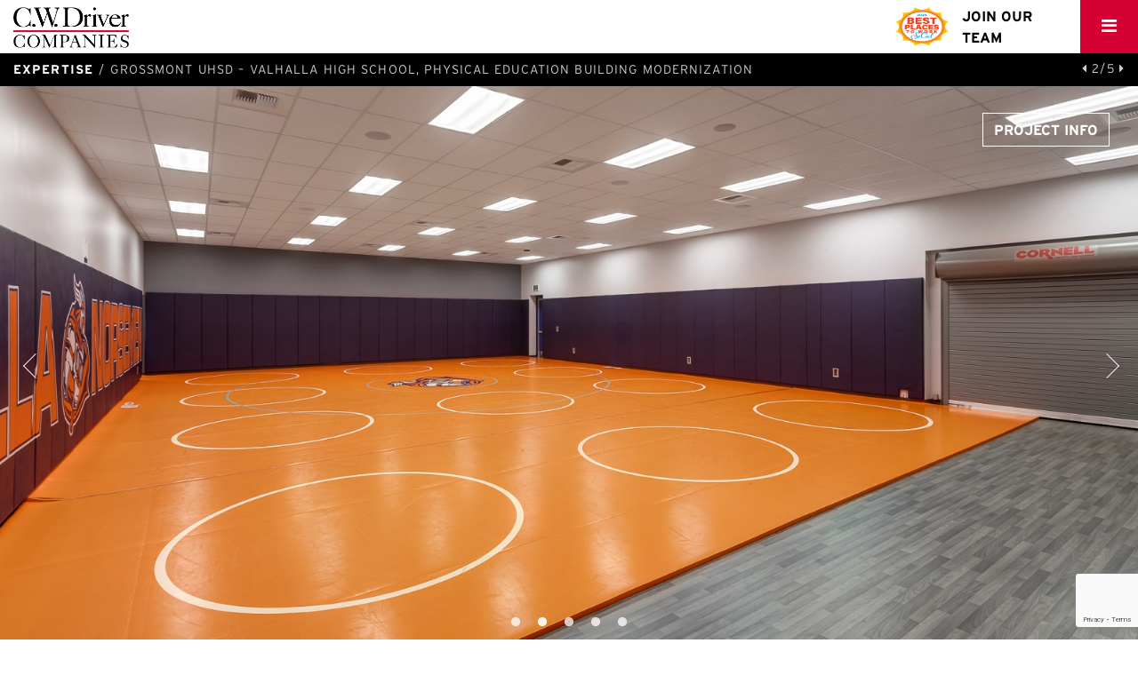

--- FILE ---
content_type: text/html; charset=UTF-8
request_url: https://www.cwdriver.com/project/grossmont-uhsd-valhalla-high-school-physical-education-building-modernization/
body_size: 9693
content:
<!doctype html>
<html lang="en-US">
  <head>
  <meta charset="utf-8">
  <meta http-equiv="x-ua-compatible" content="ie=edge">
  <meta name="viewport" content="width=device-width, initial-scale=1">
  <meta name='robots' content='index, follow, max-image-preview:large, max-snippet:-1, max-video-preview:-1' />

	<!-- This site is optimized with the Yoast SEO plugin v20.2.1 - https://yoast.com/wordpress/plugins/seo/ -->
	<title>Grossmont UHSD - Valhalla High School, Physical Education Building Modernization - C.W. Driver</title>
	<meta name="description" content="The project converted the existing locker room buildings, small gym, and existing band room into new boys/girls locker rooms and wrestling/band/dance/team rooms." />
	<link rel="canonical" href="https://www.cwdriver.com/project/grossmont-uhsd-valhalla-high-school-physical-education-building-modernization/" />
	<meta property="og:locale" content="en_US" />
	<meta property="og:type" content="article" />
	<meta property="og:title" content="Grossmont UHSD - Valhalla High School, Physical Education Building Modernization - C.W. Driver" />
	<meta property="og:description" content="The project converted the existing locker room buildings, small gym, and existing band room into new boys/girls locker rooms and wrestling/band/dance/team rooms." />
	<meta property="og:url" content="https://www.cwdriver.com/project/grossmont-uhsd-valhalla-high-school-physical-education-building-modernization/" />
	<meta property="og:site_name" content="C.W. Driver" />
	<meta property="article:modified_time" content="2024-08-12T23:23:25+00:00" />
	<meta property="og:image" content="https://www.cwdriver.com/app/uploads/2019/12/Grossmont-UHSD_Valhalla-HS_Locker-Room-Bldg-16_Web.jpg" />
	<meta property="og:image:width" content="1600" />
	<meta property="og:image:height" content="900" />
	<meta property="og:image:type" content="image/jpeg" />
	<meta name="twitter:card" content="summary_large_image" />
	<meta name="twitter:label1" content="Est. reading time" />
	<meta name="twitter:data1" content="1 minute" />
	<script type="application/ld+json" class="yoast-schema-graph">{"@context":"https://schema.org","@graph":[{"@type":"WebPage","@id":"https://www.cwdriver.com/project/grossmont-uhsd-valhalla-high-school-physical-education-building-modernization/","url":"https://www.cwdriver.com/project/grossmont-uhsd-valhalla-high-school-physical-education-building-modernization/","name":"Grossmont UHSD - Valhalla High School, Physical Education Building Modernization - C.W. Driver","isPartOf":{"@id":"https://www.cwdriver.com/#website"},"primaryImageOfPage":{"@id":"https://www.cwdriver.com/project/grossmont-uhsd-valhalla-high-school-physical-education-building-modernization/#primaryimage"},"image":{"@id":"https://www.cwdriver.com/project/grossmont-uhsd-valhalla-high-school-physical-education-building-modernization/#primaryimage"},"thumbnailUrl":"https://www.cwdriver.com/app/uploads/2019/12/Grossmont-UHSD_Valhalla-HS_Locker-Room-Bldg-16_Web.jpg","datePublished":"2019-12-30T17:04:03+00:00","dateModified":"2024-08-12T23:23:25+00:00","description":"The project converted the existing locker room buildings, small gym, and existing band room into new boys/girls locker rooms and wrestling/band/dance/team rooms.","breadcrumb":{"@id":"https://www.cwdriver.com/project/grossmont-uhsd-valhalla-high-school-physical-education-building-modernization/#breadcrumb"},"inLanguage":"en-US","potentialAction":[{"@type":"ReadAction","target":["https://www.cwdriver.com/project/grossmont-uhsd-valhalla-high-school-physical-education-building-modernization/"]}]},{"@type":"ImageObject","inLanguage":"en-US","@id":"https://www.cwdriver.com/project/grossmont-uhsd-valhalla-high-school-physical-education-building-modernization/#primaryimage","url":"https://www.cwdriver.com/app/uploads/2019/12/Grossmont-UHSD_Valhalla-HS_Locker-Room-Bldg-16_Web.jpg","contentUrl":"https://www.cwdriver.com/app/uploads/2019/12/Grossmont-UHSD_Valhalla-HS_Locker-Room-Bldg-16_Web.jpg","width":1600,"height":900},{"@type":"BreadcrumbList","@id":"https://www.cwdriver.com/project/grossmont-uhsd-valhalla-high-school-physical-education-building-modernization/#breadcrumb","itemListElement":[{"@type":"ListItem","position":1,"name":"Home","item":"https://www.cwdriver.com/"},{"@type":"ListItem","position":2,"name":"Projects","item":"https://www.cwdriver.com/expertise/"},{"@type":"ListItem","position":3,"name":"Grossmont UHSD &#8211; Valhalla High School, Physical Education Building Modernization"}]},{"@type":"WebSite","@id":"https://www.cwdriver.com/#website","url":"https://www.cwdriver.com/","name":"C.W. Driver","description":"Builders since 1919","potentialAction":[{"@type":"SearchAction","target":{"@type":"EntryPoint","urlTemplate":"https://www.cwdriver.com/?s={search_term_string}"},"query-input":"required name=search_term_string"}],"inLanguage":"en-US"}]}</script>
	<!-- / Yoast SEO plugin. -->


<link rel='dns-prefetch' href='//www.google.com' />
<link rel='dns-prefetch' href='//cdnjs.cloudflare.com' />
<link rel='dns-prefetch' href='//use.typekit.net' />
<link rel='dns-prefetch' href='//s.w.org' />
		<!-- This site uses the Google Analytics by MonsterInsights plugin v8.12.1 - Using Analytics tracking - https://www.monsterinsights.com/ -->
							<script
				src="//www.googletagmanager.com/gtag/js?id=UA-25148191-1"  data-cfasync="false" data-wpfc-render="false" type="text/javascript" async></script>
			<script data-cfasync="false" data-wpfc-render="false" type="text/javascript">
				var mi_version = '8.12.1';
				var mi_track_user = true;
				var mi_no_track_reason = '';
				
								var disableStrs = [
															'ga-disable-UA-25148191-1',
									];

				/* Function to detect opted out users */
				function __gtagTrackerIsOptedOut() {
					for (var index = 0; index < disableStrs.length; index++) {
						if (document.cookie.indexOf(disableStrs[index] + '=true') > -1) {
							return true;
						}
					}

					return false;
				}

				/* Disable tracking if the opt-out cookie exists. */
				if (__gtagTrackerIsOptedOut()) {
					for (var index = 0; index < disableStrs.length; index++) {
						window[disableStrs[index]] = true;
					}
				}

				/* Opt-out function */
				function __gtagTrackerOptout() {
					for (var index = 0; index < disableStrs.length; index++) {
						document.cookie = disableStrs[index] + '=true; expires=Thu, 31 Dec 2099 23:59:59 UTC; path=/';
						window[disableStrs[index]] = true;
					}
				}

				if ('undefined' === typeof gaOptout) {
					function gaOptout() {
						__gtagTrackerOptout();
					}
				}
								window.dataLayer = window.dataLayer || [];

				window.MonsterInsightsDualTracker = {
					helpers: {},
					trackers: {},
				};
				if (mi_track_user) {
					function __gtagDataLayer() {
						dataLayer.push(arguments);
					}

					function __gtagTracker(type, name, parameters) {
						if (!parameters) {
							parameters = {};
						}

						if (parameters.send_to) {
							__gtagDataLayer.apply(null, arguments);
							return;
						}

						if (type === 'event') {
							
														parameters.send_to = monsterinsights_frontend.ua;
							__gtagDataLayer(type, name, parameters);
													} else {
							__gtagDataLayer.apply(null, arguments);
						}
					}

					__gtagTracker('js', new Date());
					__gtagTracker('set', {
						'developer_id.dZGIzZG': true,
											});
															__gtagTracker('config', 'UA-25148191-1', {"forceSSL":"true","link_attribution":"true"} );
										window.gtag = __gtagTracker;										(function () {
						/* https://developers.google.com/analytics/devguides/collection/analyticsjs/ */
						/* ga and __gaTracker compatibility shim. */
						var noopfn = function () {
							return null;
						};
						var newtracker = function () {
							return new Tracker();
						};
						var Tracker = function () {
							return null;
						};
						var p = Tracker.prototype;
						p.get = noopfn;
						p.set = noopfn;
						p.send = function () {
							var args = Array.prototype.slice.call(arguments);
							args.unshift('send');
							__gaTracker.apply(null, args);
						};
						var __gaTracker = function () {
							var len = arguments.length;
							if (len === 0) {
								return;
							}
							var f = arguments[len - 1];
							if (typeof f !== 'object' || f === null || typeof f.hitCallback !== 'function') {
								if ('send' === arguments[0]) {
									var hitConverted, hitObject = false, action;
									if ('event' === arguments[1]) {
										if ('undefined' !== typeof arguments[3]) {
											hitObject = {
												'eventAction': arguments[3],
												'eventCategory': arguments[2],
												'eventLabel': arguments[4],
												'value': arguments[5] ? arguments[5] : 1,
											}
										}
									}
									if ('pageview' === arguments[1]) {
										if ('undefined' !== typeof arguments[2]) {
											hitObject = {
												'eventAction': 'page_view',
												'page_path': arguments[2],
											}
										}
									}
									if (typeof arguments[2] === 'object') {
										hitObject = arguments[2];
									}
									if (typeof arguments[5] === 'object') {
										Object.assign(hitObject, arguments[5]);
									}
									if ('undefined' !== typeof arguments[1].hitType) {
										hitObject = arguments[1];
										if ('pageview' === hitObject.hitType) {
											hitObject.eventAction = 'page_view';
										}
									}
									if (hitObject) {
										action = 'timing' === arguments[1].hitType ? 'timing_complete' : hitObject.eventAction;
										hitConverted = mapArgs(hitObject);
										__gtagTracker('event', action, hitConverted);
									}
								}
								return;
							}

							function mapArgs(args) {
								var arg, hit = {};
								var gaMap = {
									'eventCategory': 'event_category',
									'eventAction': 'event_action',
									'eventLabel': 'event_label',
									'eventValue': 'event_value',
									'nonInteraction': 'non_interaction',
									'timingCategory': 'event_category',
									'timingVar': 'name',
									'timingValue': 'value',
									'timingLabel': 'event_label',
									'page': 'page_path',
									'location': 'page_location',
									'title': 'page_title',
								};
								for (arg in args) {
																		if (!(!args.hasOwnProperty(arg) || !gaMap.hasOwnProperty(arg))) {
										hit[gaMap[arg]] = args[arg];
									} else {
										hit[arg] = args[arg];
									}
								}
								return hit;
							}

							try {
								f.hitCallback();
							} catch (ex) {
							}
						};
						__gaTracker.create = newtracker;
						__gaTracker.getByName = newtracker;
						__gaTracker.getAll = function () {
							return [];
						};
						__gaTracker.remove = noopfn;
						__gaTracker.loaded = true;
						window['__gaTracker'] = __gaTracker;
					})();
									} else {
										console.log("");
					(function () {
						function __gtagTracker() {
							return null;
						}

						window['__gtagTracker'] = __gtagTracker;
						window['gtag'] = __gtagTracker;
					})();
									}
			</script>
				<!-- / Google Analytics by MonsterInsights -->
		<script type="text/javascript">
window._wpemojiSettings = {"baseUrl":"https:\/\/s.w.org\/images\/core\/emoji\/13.1.0\/72x72\/","ext":".png","svgUrl":"https:\/\/s.w.org\/images\/core\/emoji\/13.1.0\/svg\/","svgExt":".svg","source":{"concatemoji":"https:\/\/www.cwdriver.com\/wp\/wp-includes\/js\/wp-emoji-release.min.js?ver=5.9.5"}};
/*! This file is auto-generated */
!function(e,a,t){var n,r,o,i=a.createElement("canvas"),p=i.getContext&&i.getContext("2d");function s(e,t){var a=String.fromCharCode;p.clearRect(0,0,i.width,i.height),p.fillText(a.apply(this,e),0,0);e=i.toDataURL();return p.clearRect(0,0,i.width,i.height),p.fillText(a.apply(this,t),0,0),e===i.toDataURL()}function c(e){var t=a.createElement("script");t.src=e,t.defer=t.type="text/javascript",a.getElementsByTagName("head")[0].appendChild(t)}for(o=Array("flag","emoji"),t.supports={everything:!0,everythingExceptFlag:!0},r=0;r<o.length;r++)t.supports[o[r]]=function(e){if(!p||!p.fillText)return!1;switch(p.textBaseline="top",p.font="600 32px Arial",e){case"flag":return s([127987,65039,8205,9895,65039],[127987,65039,8203,9895,65039])?!1:!s([55356,56826,55356,56819],[55356,56826,8203,55356,56819])&&!s([55356,57332,56128,56423,56128,56418,56128,56421,56128,56430,56128,56423,56128,56447],[55356,57332,8203,56128,56423,8203,56128,56418,8203,56128,56421,8203,56128,56430,8203,56128,56423,8203,56128,56447]);case"emoji":return!s([10084,65039,8205,55357,56613],[10084,65039,8203,55357,56613])}return!1}(o[r]),t.supports.everything=t.supports.everything&&t.supports[o[r]],"flag"!==o[r]&&(t.supports.everythingExceptFlag=t.supports.everythingExceptFlag&&t.supports[o[r]]);t.supports.everythingExceptFlag=t.supports.everythingExceptFlag&&!t.supports.flag,t.DOMReady=!1,t.readyCallback=function(){t.DOMReady=!0},t.supports.everything||(n=function(){t.readyCallback()},a.addEventListener?(a.addEventListener("DOMContentLoaded",n,!1),e.addEventListener("load",n,!1)):(e.attachEvent("onload",n),a.attachEvent("onreadystatechange",function(){"complete"===a.readyState&&t.readyCallback()})),(n=t.source||{}).concatemoji?c(n.concatemoji):n.wpemoji&&n.twemoji&&(c(n.twemoji),c(n.wpemoji)))}(window,document,window._wpemojiSettings);
</script>
<style type="text/css">
img.wp-smiley,
img.emoji {
	display: inline !important;
	border: none !important;
	box-shadow: none !important;
	height: 1em !important;
	width: 1em !important;
	margin: 0 0.07em !important;
	vertical-align: -0.1em !important;
	background: none !important;
	padding: 0 !important;
}
</style>
	<link rel='stylesheet' id='wp-block-library-css'  href='https://www.cwdriver.com/wp/wp-includes/css/dist/block-library/style.min.css?ver=5.9.5' type='text/css' media='all' />
<style id='global-styles-inline-css' type='text/css'>
body{--wp--preset--color--black: #000000;--wp--preset--color--cyan-bluish-gray: #abb8c3;--wp--preset--color--white: #ffffff;--wp--preset--color--pale-pink: #f78da7;--wp--preset--color--vivid-red: #cf2e2e;--wp--preset--color--luminous-vivid-orange: #ff6900;--wp--preset--color--luminous-vivid-amber: #fcb900;--wp--preset--color--light-green-cyan: #7bdcb5;--wp--preset--color--vivid-green-cyan: #00d084;--wp--preset--color--pale-cyan-blue: #8ed1fc;--wp--preset--color--vivid-cyan-blue: #0693e3;--wp--preset--color--vivid-purple: #9b51e0;--wp--preset--gradient--vivid-cyan-blue-to-vivid-purple: linear-gradient(135deg,rgba(6,147,227,1) 0%,rgb(155,81,224) 100%);--wp--preset--gradient--light-green-cyan-to-vivid-green-cyan: linear-gradient(135deg,rgb(122,220,180) 0%,rgb(0,208,130) 100%);--wp--preset--gradient--luminous-vivid-amber-to-luminous-vivid-orange: linear-gradient(135deg,rgba(252,185,0,1) 0%,rgba(255,105,0,1) 100%);--wp--preset--gradient--luminous-vivid-orange-to-vivid-red: linear-gradient(135deg,rgba(255,105,0,1) 0%,rgb(207,46,46) 100%);--wp--preset--gradient--very-light-gray-to-cyan-bluish-gray: linear-gradient(135deg,rgb(238,238,238) 0%,rgb(169,184,195) 100%);--wp--preset--gradient--cool-to-warm-spectrum: linear-gradient(135deg,rgb(74,234,220) 0%,rgb(151,120,209) 20%,rgb(207,42,186) 40%,rgb(238,44,130) 60%,rgb(251,105,98) 80%,rgb(254,248,76) 100%);--wp--preset--gradient--blush-light-purple: linear-gradient(135deg,rgb(255,206,236) 0%,rgb(152,150,240) 100%);--wp--preset--gradient--blush-bordeaux: linear-gradient(135deg,rgb(254,205,165) 0%,rgb(254,45,45) 50%,rgb(107,0,62) 100%);--wp--preset--gradient--luminous-dusk: linear-gradient(135deg,rgb(255,203,112) 0%,rgb(199,81,192) 50%,rgb(65,88,208) 100%);--wp--preset--gradient--pale-ocean: linear-gradient(135deg,rgb(255,245,203) 0%,rgb(182,227,212) 50%,rgb(51,167,181) 100%);--wp--preset--gradient--electric-grass: linear-gradient(135deg,rgb(202,248,128) 0%,rgb(113,206,126) 100%);--wp--preset--gradient--midnight: linear-gradient(135deg,rgb(2,3,129) 0%,rgb(40,116,252) 100%);--wp--preset--duotone--dark-grayscale: url('#wp-duotone-dark-grayscale');--wp--preset--duotone--grayscale: url('#wp-duotone-grayscale');--wp--preset--duotone--purple-yellow: url('#wp-duotone-purple-yellow');--wp--preset--duotone--blue-red: url('#wp-duotone-blue-red');--wp--preset--duotone--midnight: url('#wp-duotone-midnight');--wp--preset--duotone--magenta-yellow: url('#wp-duotone-magenta-yellow');--wp--preset--duotone--purple-green: url('#wp-duotone-purple-green');--wp--preset--duotone--blue-orange: url('#wp-duotone-blue-orange');--wp--preset--font-size--small: 13px;--wp--preset--font-size--medium: 20px;--wp--preset--font-size--large: 36px;--wp--preset--font-size--x-large: 42px;}.has-black-color{color: var(--wp--preset--color--black) !important;}.has-cyan-bluish-gray-color{color: var(--wp--preset--color--cyan-bluish-gray) !important;}.has-white-color{color: var(--wp--preset--color--white) !important;}.has-pale-pink-color{color: var(--wp--preset--color--pale-pink) !important;}.has-vivid-red-color{color: var(--wp--preset--color--vivid-red) !important;}.has-luminous-vivid-orange-color{color: var(--wp--preset--color--luminous-vivid-orange) !important;}.has-luminous-vivid-amber-color{color: var(--wp--preset--color--luminous-vivid-amber) !important;}.has-light-green-cyan-color{color: var(--wp--preset--color--light-green-cyan) !important;}.has-vivid-green-cyan-color{color: var(--wp--preset--color--vivid-green-cyan) !important;}.has-pale-cyan-blue-color{color: var(--wp--preset--color--pale-cyan-blue) !important;}.has-vivid-cyan-blue-color{color: var(--wp--preset--color--vivid-cyan-blue) !important;}.has-vivid-purple-color{color: var(--wp--preset--color--vivid-purple) !important;}.has-black-background-color{background-color: var(--wp--preset--color--black) !important;}.has-cyan-bluish-gray-background-color{background-color: var(--wp--preset--color--cyan-bluish-gray) !important;}.has-white-background-color{background-color: var(--wp--preset--color--white) !important;}.has-pale-pink-background-color{background-color: var(--wp--preset--color--pale-pink) !important;}.has-vivid-red-background-color{background-color: var(--wp--preset--color--vivid-red) !important;}.has-luminous-vivid-orange-background-color{background-color: var(--wp--preset--color--luminous-vivid-orange) !important;}.has-luminous-vivid-amber-background-color{background-color: var(--wp--preset--color--luminous-vivid-amber) !important;}.has-light-green-cyan-background-color{background-color: var(--wp--preset--color--light-green-cyan) !important;}.has-vivid-green-cyan-background-color{background-color: var(--wp--preset--color--vivid-green-cyan) !important;}.has-pale-cyan-blue-background-color{background-color: var(--wp--preset--color--pale-cyan-blue) !important;}.has-vivid-cyan-blue-background-color{background-color: var(--wp--preset--color--vivid-cyan-blue) !important;}.has-vivid-purple-background-color{background-color: var(--wp--preset--color--vivid-purple) !important;}.has-black-border-color{border-color: var(--wp--preset--color--black) !important;}.has-cyan-bluish-gray-border-color{border-color: var(--wp--preset--color--cyan-bluish-gray) !important;}.has-white-border-color{border-color: var(--wp--preset--color--white) !important;}.has-pale-pink-border-color{border-color: var(--wp--preset--color--pale-pink) !important;}.has-vivid-red-border-color{border-color: var(--wp--preset--color--vivid-red) !important;}.has-luminous-vivid-orange-border-color{border-color: var(--wp--preset--color--luminous-vivid-orange) !important;}.has-luminous-vivid-amber-border-color{border-color: var(--wp--preset--color--luminous-vivid-amber) !important;}.has-light-green-cyan-border-color{border-color: var(--wp--preset--color--light-green-cyan) !important;}.has-vivid-green-cyan-border-color{border-color: var(--wp--preset--color--vivid-green-cyan) !important;}.has-pale-cyan-blue-border-color{border-color: var(--wp--preset--color--pale-cyan-blue) !important;}.has-vivid-cyan-blue-border-color{border-color: var(--wp--preset--color--vivid-cyan-blue) !important;}.has-vivid-purple-border-color{border-color: var(--wp--preset--color--vivid-purple) !important;}.has-vivid-cyan-blue-to-vivid-purple-gradient-background{background: var(--wp--preset--gradient--vivid-cyan-blue-to-vivid-purple) !important;}.has-light-green-cyan-to-vivid-green-cyan-gradient-background{background: var(--wp--preset--gradient--light-green-cyan-to-vivid-green-cyan) !important;}.has-luminous-vivid-amber-to-luminous-vivid-orange-gradient-background{background: var(--wp--preset--gradient--luminous-vivid-amber-to-luminous-vivid-orange) !important;}.has-luminous-vivid-orange-to-vivid-red-gradient-background{background: var(--wp--preset--gradient--luminous-vivid-orange-to-vivid-red) !important;}.has-very-light-gray-to-cyan-bluish-gray-gradient-background{background: var(--wp--preset--gradient--very-light-gray-to-cyan-bluish-gray) !important;}.has-cool-to-warm-spectrum-gradient-background{background: var(--wp--preset--gradient--cool-to-warm-spectrum) !important;}.has-blush-light-purple-gradient-background{background: var(--wp--preset--gradient--blush-light-purple) !important;}.has-blush-bordeaux-gradient-background{background: var(--wp--preset--gradient--blush-bordeaux) !important;}.has-luminous-dusk-gradient-background{background: var(--wp--preset--gradient--luminous-dusk) !important;}.has-pale-ocean-gradient-background{background: var(--wp--preset--gradient--pale-ocean) !important;}.has-electric-grass-gradient-background{background: var(--wp--preset--gradient--electric-grass) !important;}.has-midnight-gradient-background{background: var(--wp--preset--gradient--midnight) !important;}.has-small-font-size{font-size: var(--wp--preset--font-size--small) !important;}.has-medium-font-size{font-size: var(--wp--preset--font-size--medium) !important;}.has-large-font-size{font-size: var(--wp--preset--font-size--large) !important;}.has-x-large-font-size{font-size: var(--wp--preset--font-size--x-large) !important;}
</style>
<link rel='stylesheet' id='wp-job-manager-applications-frontend-css'  href='https://www.cwdriver.com/app/plugins/application/assets/css/frontend.css?ver=5.9.5' type='text/css' media='all' />
<link rel='stylesheet' id='contact-form-7-css'  href='https://www.cwdriver.com/app/plugins/contact-form-7/includes/css/styles.css?ver=5.1.1' type='text/css' media='all' />
<link rel='stylesheet' id='wp-job-manager-job-listings-css'  href='https://www.cwdriver.com/app/plugins/wp-job-manager/assets/dist/css/job-listings.css?ver=d866e43503c5e047c6b0be0a9557cf8e' type='text/css' media='all' />
<link rel='stylesheet' id='webtype-css'  href='//use.typekit.net/cps4our.css' type='text/css' media='all' />
<link rel='stylesheet' id='sage/css-css'  href='https://www.cwdriver.com/app/themes/cwdriver/dist/styles/main-8706894056.css' type='text/css' media='all' />
<script type='text/javascript' src='https://www.cwdriver.com/app/plugins/google-analytics-for-wordpress/assets/js/frontend-gtag.min.js?ver=8.12.1' id='monsterinsights-frontend-script-js'></script>
<script data-cfasync="false" data-wpfc-render="false" type="text/javascript" id='monsterinsights-frontend-script-js-extra'>/* <![CDATA[ */
var monsterinsights_frontend = {"js_events_tracking":"true","download_extensions":"doc,pdf,ppt,zip,xls,docx,pptx,xlsx","inbound_paths":"[{\"path\":\"\\\/go\\\/\",\"label\":\"affiliate\"},{\"path\":\"\\\/recommend\\\/\",\"label\":\"affiliate\"}]","home_url":"https:\/\/www.cwdriver.com","hash_tracking":"false","ua":"UA-25148191-1","v4_id":""};/* ]]> */
</script>
<script type='text/javascript' src='https://www.cwdriver.com/wp/wp-includes/js/jquery/jquery.min.js?ver=3.6.0' id='jquery-core-js'></script>
<script type='text/javascript' src='https://www.cwdriver.com/wp/wp-includes/js/jquery/jquery-migrate.min.js?ver=3.3.2' id='jquery-migrate-js'></script>
<link rel="https://api.w.org/" href="https://www.cwdriver.com/wp-json/" /><link rel="EditURI" type="application/rsd+xml" title="RSD" href="https://www.cwdriver.com/wp/xmlrpc.php?rsd" />
<link rel="wlwmanifest" type="application/wlwmanifest+xml" href="https://www.cwdriver.com/wp/wp-includes/wlwmanifest.xml" /> 
<meta name="generator" content="WordPress 5.9.5" />
<link rel='shortlink' href='https://www.cwdriver.com/?p=5764' />
<link rel="alternate" type="application/json+oembed" href="https://www.cwdriver.com/wp-json/oembed/1.0/embed?url=https%3A%2F%2Fwww.cwdriver.com%2Fproject%2Fgrossmont-uhsd-valhalla-high-school-physical-education-building-modernization%2F" />
<link rel="alternate" type="text/xml+oembed" href="https://www.cwdriver.com/wp-json/oembed/1.0/embed?url=https%3A%2F%2Fwww.cwdriver.com%2Fproject%2Fgrossmont-uhsd-valhalla-high-school-physical-education-building-modernization%2F&#038;format=xml" />
<link rel="icon" href="https://www.cwdriver.com/app/uploads/2016/08/cropped-favicon-32x32.png" sizes="32x32" />
<link rel="icon" href="https://www.cwdriver.com/app/uploads/2016/08/cropped-favicon-192x192.png" sizes="192x192" />
<link rel="apple-touch-icon" href="https://www.cwdriver.com/app/uploads/2016/08/cropped-favicon-180x180.png" />
<meta name="msapplication-TileImage" content="https://www.cwdriver.com/app/uploads/2016/08/cropped-favicon-270x270.png" />
		<style type="text/css" id="wp-custom-css">
			@media (max-width: 500px) {
	.navbar-header__job-posting p {
		width: 50px;
    line-height: 1;
    text-align: center;
	}
}		</style>
		</head>
  <body class="project-template-default single single-project postid-5764 grossmont-uhsd-valhalla-high-school-physical-education-building-modernization cw-driver-theme">
    <!--[if IE]>
      <div class="alert alert-warning">
        You are using an <strong>outdated</strong> browser. Please <a href="http://browsehappy.com/">upgrade your browser</a> to improve your experience.      </div>
    <![endif]-->
    <nav class="sidemenu">
<ul id="menu-primary-navigation" class="nav navbar-nav"><li class="dropdown menu-item menu-item-has-children menu-about-us"><a class="dropdown-toggle" data-toggle="dropdown" data-target="#" href="https://www.cwdriver.com/about-us/">About Us</a>
<ul class="">
	<li class="menu-item menu-about-c-w-driver"><a href="https://www.cwdriver.com/about-us/about-cw-driver/">About C.W. Driver</a></li>
	<li class="menu-item menu-people"><a href="https://www.cwdriver.com/about-us/people/">People</a></li>
	<li class="menu-item menu-diversity-equity-inclusion"><a href="https://www.cwdriver.com/dei/">Diversity, Equity &#038; Inclusion</a></li>
	<li class="menu-item menu-giving-back"><a href="https://www.cwdriver.com/about-us/giving-back/">Giving Back</a></li>
	<li class="menu-item menu-affiliates"><a href="https://www.cwdriver.com/about-us/affiliates/">Affiliates</a></li>
	<li class="menu-item menu-safety"><a href="https://www.cwdriver.com/about-us/safety/">Safety</a></li>
	<li class="menu-item menu-rankings"><a href="https://www.cwdriver.com/about-us/rankings/">Rankings</a></li>
	<li class="menu-item menu-awards"><a href="https://www.cwdriver.com/about-us/awards/">Awards</a></li>
	<li class="menu-item menu-foundation-scholarship-program"><a href="https://www.cwdriver.com/cwdriver-foundation/">Foundation Scholarship Program</a></li>
	<li class="menu-item menu-national-builders-alliance"><a target="_blank" rel="noopener" href="http://www.nationalbuildersalliance.com/">National Builders Alliance</a></li>
</ul>
</li>
<li class="menu-item menu-expertise"><a href="https://www.cwdriver.com/expertise/">Expertise</a></li>
<li class="menu-item menu-services"><a href="https://www.cwdriver.com/services/">Services</a></li>
<li class="menu-item menu-careers"><a href="https://www.cwdriver.com/careers/">Careers</a></li>
<li class="menu-item menu-news"><a href="https://www.cwdriver.com/news/">News</a></li>
<li class="menu-item menu-contact-us"><a href="https://www.cwdriver.com/contact-us/">Contact Us</a></li>
<li class="menu-item menu-build-with-us-supplier-diversity"><a href="https://www.cwdriver.com/build-with-us/">Build with Us &#038; Supplier Diversity</a></li>
</ul></nav><!--/.nav-collapse -->
<div class="navbar navbar-default navbar-padded navbar-fixed-top default">
  <div class="container-fluid">
    <div class="navbar-header">
      <a class="navbar-brand" itemprop="url" href="https://www.cwdriver.com/" title="C.W. Driver">
        <span class="sr-only">C.W. Driver</span>
                            <img class="logo img-responsive" itemprop="logo" src="https://www.cwdriver.com/app/uploads/2023/03/CW-Driver_Companies-LOGO-2023.png" alt="C.W. Driver">
                  </a>
      <div class="navbar-header pull-right">
              <a href="https://secure6.saashr.com/ta/6161184.careers?CareersSearch" target="_blank">
          <div class="navbar-header__job-posting">
                                        <img class="logo img-responsive navbar-brand" itemprop="logo" src="https://www.cwdriver.com/app/uploads/2025/01/Best-Places-to-Work-SoCal-2024-1_page-0001.png" alt="C.W. Driver">
                        <p>Join Our Team</p>
          </div>
        </a>
        
        <a id="nav-expander" class="nav-expander fixed">
          <i class="fa fa-bars fa-lg white"></i>
        </a>
      </div>
    </div>
  </div>
</div>    <div class="wrap fixed-header" id="stage" role="document">
      <div class="content clearfix">
        <main class="main">
                    <div class="breadcrumb-wrap">
            <ul class="breadcrumb">
              <li><a href="https://www.cwdriver.com/expertise/"><strong>Expertise</strong></a></li>
              <li class="active">Grossmont UHSD &#8211; Valhalla High School, Physical Education Building Modernization</li>
            </ul>
            <div class="project-info-wrap pull-right">
              <a href="#" class="slider-prev"><i class="fa fa-caret-left"></i></a>
              <div class="paging-info"></div>
              <a href="#" class="slider-next"><i class="fa fa-caret-right"></i></a>
            </div>
          </div>
                        <article class="block-inverse post-5764 project type-project status-publish has-post-thumbnail hentry project_tags-public project_tags-hvacmechanical-systems project_tags-dsa project_tags-gymnasiumfitnesssports-climbing-wall market-education-k-12 office-san-diego-county">
  	<a class="btn btn-default-outline btn-lg" href="#" data-toggle="modal" data-target="#project-info" tabindex="-1">Project Info</a>
                  <div class="slider single-item">
                    <div style="background-image:url(https://www.cwdriver.com/app/uploads/2019/12/Grossmont-UHSD_Valhalla-HS_Locker-Room-Bldg-16_Web.jpg)"></div>
            <div style="background-image:url(https://www.cwdriver.com/app/uploads/2019/12/Grossmont-UHSD_Valhalla-HS_Locker-Room-Bldg-11_Web.jpg)"></div>
            <div style="background-image:url(https://www.cwdriver.com/app/uploads/2019/12/Grossmont-UHSD_Valhalla-HS_Locker-Room-Bldg-18_Web.jpg)"></div>
            <div style="background-image:url(https://www.cwdriver.com/app/uploads/2019/12/Grossmont-UHSD_Valhalla-HS_Locker-Room-Bldg-8_Web.jpg)"></div>
            <div style="background-image:url(https://www.cwdriver.com/app/uploads/2019/12/Grossmont-UHSD_Valhalla-HS_Locker-Room-Bldg-1_Web.jpg)"></div>
          
    </div><!-- .slider -->

  </article>

<!-- Modal -->
<div class="modal fade" id="project-info" tabindex="-1" role="dialog" aria-labelledby="projectInfoLabel">
  <div class="modal-dialog modal-lg" role="document">
    <div class="modal-content">
      <div class="modal-header">
        <button type="button" class="close" data-dismiss="modal" aria-label="Close"><span aria-hidden="true">&times;</span></button>
        <header>
          <h1 class="entry-title">Grossmont UHSD &#8211; Valhalla High School, Physical Education Building Modernization</h1>
          <span class="text-uppercase">El Cajon, CA</span>
        </header>
      </div>
      <div class="modal-body">
        <div class="row">
          <div class="col-sm-4">
            <div class="border-top">
              <div class="project-tag">
                <h4>Owner</h4>
                Grossmont Union High School District              </div><!-- .project-tag -->

              <div class="project-tag">
                <h4>Architect</h4>
                Ruhnau Clarke              </div><!-- .project-tag -->
                                          <div class="project-tag">
                <h4>Region</h4>
                San Diego County              </div><!-- .project-tag -->
                            <div class="project-tag">
                <h4>Expertise</h4>
                Education - K-12              </div><!-- .project-tag -->
                          </div>
          </div><!-- .col -->

          <div class="col-sm-8">
            <div class="border-top">
              <h4>Story</h4>
              <div class="entry-content">
                <p>The Physical Education Buildings Modernization project converted four existing buildings into updated boy’s/girl’s locker rooms, weight room, wrestling room, dance room, band room, and coach offices. The modernization added 4,200 SF of locker room space (Boys and Girls), 2,500 SF of dance room space, 2,600 SF of band room space, 2,400 SF of weight room space, 2,600 SF of wrestling room space and 1,200 SF of team room space.</p>
              </div>
            </div><!-- .border-top -->
          </div>
        </div>
      </div>
    </div>
  </div>
</div>



        </main><!-- /.main -->
              </div><!-- /.content -->
    </div><!-- /.wrap -->
    <footer class="content-info">
  <div class="container-fluid">
  	<div class="row">
  		<div class="col-sm-3">
  			<section class="widget nav_menu-2 widget_nav_menu"><h3>About Us</h3><ul id="menu-about-us" class="menu"><li class="menu-item menu-about-c-w-driver"><a href="https://www.cwdriver.com/about-us/about-cw-driver/">About C.W. Driver</a></li>
<li class="menu-item menu-people"><a href="https://www.cwdriver.com/about-us/people/">People</a></li>
<li class="menu-item menu-giving-back"><a href="https://www.cwdriver.com/about-us/giving-back/">Giving Back</a></li>
<li class="menu-item menu-affiliates"><a href="https://www.cwdriver.com/about-us/affiliates/">Affiliates</a></li>
<li class="menu-item menu-safety"><a href="https://www.cwdriver.com/about-us/safety/">Safety</a></li>
<li class="menu-item menu-rankings"><a href="https://www.cwdriver.com/about-us/rankings/">Rankings</a></li>
<li class="menu-item menu-awards"><a href="https://www.cwdriver.com/about-us/awards/">Awards</a></li>
<li class="menu-item menu-foundation-scholarship-program"><a href="https://www.cwdriver.com/cwdriver-foundation/">Foundation Scholarship Program</a></li>
<li class="menu-item menu-national-builders-alliance"><a href="http://www.nationalbuildersalliance.com/">National Builders Alliance</a></li>
</ul></section>  			
  		</div>
  		<div class="col-sm-3">
  			<section class="widget nav_menu-3 widget_nav_menu"><h3>Expertise</h3><ul id="menu-expertise" class="menu"><li class="menu-item menu-in-progress"><a href="https://www.cwdriver.com/market/in-progress/">In Progress</a></li>
<li class="menu-item menu-biomedical-life-sciences"><a href="https://www.cwdriver.com/market/biomedicallife-sciences/">Biomedical/Life Sciences</a></li>
<li class="menu-item menu-civic-cultural"><a href="https://www.cwdriver.com/market/civic-cultural/">Civic &#038; Cultural</a></li>
<li class="menu-item menu-commercial-office"><a href="https://www.cwdriver.com/market/commercial-office/">Commercial &#038; Office</a></li>
<li class="menu-item menu-community-college-districts"><a href="https://www.cwdriver.com/market/community-college-districts/">Community College Districts</a></li>
<li class="current-project-ancestor active current-project-parent menu-item menu-education-k-12"><a href="https://www.cwdriver.com/market/education-k-12/">Education &#8211; K-12</a></li>
<li class="menu-item menu-entertainment-sports"><a href="https://www.cwdriver.com/market/entertainment-sports/">Entertainment &#038; Sports</a></li>
<li class="menu-item menu-healthcare"><a href="https://www.cwdriver.com/market/healthcare/">Healthcare</a></li>
<li class="menu-item menu-higher-education"><a href="https://www.cwdriver.com/market/higher-education/">Higher Education</a></li>
<li class="menu-item menu-hospitality-gaming"><a href="https://www.cwdriver.com/market/hospitality-gaming/">Hospitality &#038; Gaming</a></li>
<li class="menu-item menu-parking"><a href="https://www.cwdriver.com/market/parking/">Parking</a></li>
<li class="menu-item menu-residential"><a href="https://www.cwdriver.com/market/residential/">Residential</a></li>
<li class="menu-item menu-retail"><a href="https://www.cwdriver.com/market/retail/">Retail</a></li>
<li class="menu-item menu-senior-living"><a href="https://www.cwdriver.com/market/senior-living/">Senior Living</a></li>
<li class="menu-item menu-sustainable"><a href="https://www.cwdriver.com/market/sustainable/">Sustainable</a></li>
</ul></section>  		</div>
  		<div class="col-sm-3">
  			<section class="widget nav_menu-4 widget_nav_menu"><h3>Services</h3><ul id="menu-services" class="menu"><li class="menu-item menu-preconstruction"><a href="/services/#block-2">Preconstruction</a></li>
<li class="menu-item menu-construction"><a href="/services/#block-3">Construction</a></li>
<li class="menu-item menu-close-out"><a href="/services/#block-3">Close-Out</a></li>
<li class="menu-item menu-bim"><a href="/services/#block-5">BIM</a></li>
<li class="menu-item menu-delivery-methods"><a href="/services/#block-6">Delivery Methods</a></li>
</ul></section>  		</div>
  		<div class="col-sm-3">
  			<section class="widget nav_menu-5 widget_nav_menu"><h3>Careers</h3><ul id="menu-careers" class="menu"><li class="menu-item menu-overview"><a href="/careers/">Overview</a></li>
<li class="menu-item menu-openings"><a href="/careers/#block-2">Openings</a></li>
<li class="menu-item menu-college-recruiting-internships"><a href="/careers/#block-3">College Recruiting &#038; Internships</a></li>
<li class="menu-item menu-recruiting-events"><a href="/careers/#block-4">Recruiting Events</a></li>
<li class="menu-item menu-our-benefits"><a href="/careers/#block-5">Our Benefits</a></li>
<li class="menu-item menu-professional-development"><a href="/careers/#block-6">Professional Development</a></li>
</ul></section>  		</div>
  	</div>
  </div>
  <div class="secondary">
  <section class="widget nav_menu-6 widget_nav_menu"><ul id="menu-footer" class="menu"><li class="menu-item menu-news"><a href="https://www.cwdriver.com/news/">News</a></li>
<li class="menu-item menu-contact-us"><a href="https://www.cwdriver.com/contact-us/">Contact Us</a></li>
<li class="menu-item menu-build-with-us-supplier-diversity"><a href="https://www.cwdriver.com/build-with-us/">Build with Us &#038; Supplier Diversity</a></li>
</ul></section><section class="widget text-2 widget_text">			<div class="textwidget"><p>Copyright © 2026 CWDriver</p>
</div>
		</section><section class="widget nav_menu-7 widget_nav_menu"><ul id="menu-social" class="menu"><li class="menu-item menu-"><a target="_blank" rel="noopener" href="https://www.facebook.com/cwdrivercompanies/"><i class="fa fa-facebook-square"></i></a></li>
<li class="menu-item menu-"><a target="_blank" rel="noopener" href="https://www.linkedin.com/company/c-w--driver"><i class="fa fa-linkedin-square"></i></a></li>
<li class="menu-item menu-"><a target="_blank" rel="noopener" href="https://www.instagram.com/cwdrivercompanies/"><i class="fa fa-instagram"></i></a></li>
<li class="menu-item menu-"><a target="_blank" rel="noopener" href="https://twitter.com/cwdrivercos"><i class="fa fa-twitter-square"></i></a></li>
<li class="menu-item menu-"><a target="_blank" rel="noopener" href="https://www.youtube.com/user/CWDriverCompanies"><i class="fa fa-youtube"></i></a></li>
</ul></section>  </div>
</footer>
<script type='text/javascript' id='contact-form-7-js-extra'>
/* <![CDATA[ */
var wpcf7 = {"apiSettings":{"root":"https:\/\/www.cwdriver.com\/wp-json\/contact-form-7\/v1","namespace":"contact-form-7\/v1"}};
/* ]]> */
</script>
<script type='text/javascript' src='https://www.cwdriver.com/app/plugins/contact-form-7/includes/js/scripts.js?ver=5.1.1' id='contact-form-7-js'></script>
<script type='text/javascript' src='https://www.google.com/recaptcha/api.js?render=6LdnrJgaAAAAAEjQq7KnXUC8Cf-YrXyut3sdA3S1&#038;ver=3.0' id='google-recaptcha-js'></script>
<script type='text/javascript' src='https://cdnjs.cloudflare.com/ajax/libs/modernizr/2.8.3/modernizr.min.js' id='sage/modernizr-js'></script>
<script type='text/javascript' src='https://www.cwdriver.com/app/themes/cwdriver/dist/scripts/main-35337036ee.js' id='sage/js-js'></script>
<script type="text/javascript">
( function( grecaptcha, sitekey ) {

	var wpcf7recaptcha = {
		execute: function() {
			grecaptcha.execute(
				sitekey,
				{ action: 'homepage' }
			).then( function( token ) {
				var forms = document.getElementsByTagName( 'form' );

				for ( var i = 0; i < forms.length; i++ ) {
					var fields = forms[ i ].getElementsByTagName( 'input' );

					for ( var j = 0; j < fields.length; j++ ) {
						var field = fields[ j ];

						if ( 'g-recaptcha-response' === field.getAttribute( 'name' ) ) {
							field.setAttribute( 'value', token );
							break;
						}
					}
				}
			} );
		}
	};

	grecaptcha.ready( wpcf7recaptcha.execute );

	document.addEventListener( 'wpcf7submit', wpcf7recaptcha.execute, false );

} )( grecaptcha, '6LdnrJgaAAAAAEjQq7KnXUC8Cf-YrXyut3sdA3S1' );
</script>
  </body>
</html>


--- FILE ---
content_type: text/html; charset=utf-8
request_url: https://www.google.com/recaptcha/api2/anchor?ar=1&k=6LdnrJgaAAAAAEjQq7KnXUC8Cf-YrXyut3sdA3S1&co=aHR0cHM6Ly93d3cuY3dkcml2ZXIuY29tOjQ0Mw..&hl=en&v=PoyoqOPhxBO7pBk68S4YbpHZ&size=invisible&anchor-ms=20000&execute-ms=30000&cb=umwrcpyjpdv2
body_size: 48834
content:
<!DOCTYPE HTML><html dir="ltr" lang="en"><head><meta http-equiv="Content-Type" content="text/html; charset=UTF-8">
<meta http-equiv="X-UA-Compatible" content="IE=edge">
<title>reCAPTCHA</title>
<style type="text/css">
/* cyrillic-ext */
@font-face {
  font-family: 'Roboto';
  font-style: normal;
  font-weight: 400;
  font-stretch: 100%;
  src: url(//fonts.gstatic.com/s/roboto/v48/KFO7CnqEu92Fr1ME7kSn66aGLdTylUAMa3GUBHMdazTgWw.woff2) format('woff2');
  unicode-range: U+0460-052F, U+1C80-1C8A, U+20B4, U+2DE0-2DFF, U+A640-A69F, U+FE2E-FE2F;
}
/* cyrillic */
@font-face {
  font-family: 'Roboto';
  font-style: normal;
  font-weight: 400;
  font-stretch: 100%;
  src: url(//fonts.gstatic.com/s/roboto/v48/KFO7CnqEu92Fr1ME7kSn66aGLdTylUAMa3iUBHMdazTgWw.woff2) format('woff2');
  unicode-range: U+0301, U+0400-045F, U+0490-0491, U+04B0-04B1, U+2116;
}
/* greek-ext */
@font-face {
  font-family: 'Roboto';
  font-style: normal;
  font-weight: 400;
  font-stretch: 100%;
  src: url(//fonts.gstatic.com/s/roboto/v48/KFO7CnqEu92Fr1ME7kSn66aGLdTylUAMa3CUBHMdazTgWw.woff2) format('woff2');
  unicode-range: U+1F00-1FFF;
}
/* greek */
@font-face {
  font-family: 'Roboto';
  font-style: normal;
  font-weight: 400;
  font-stretch: 100%;
  src: url(//fonts.gstatic.com/s/roboto/v48/KFO7CnqEu92Fr1ME7kSn66aGLdTylUAMa3-UBHMdazTgWw.woff2) format('woff2');
  unicode-range: U+0370-0377, U+037A-037F, U+0384-038A, U+038C, U+038E-03A1, U+03A3-03FF;
}
/* math */
@font-face {
  font-family: 'Roboto';
  font-style: normal;
  font-weight: 400;
  font-stretch: 100%;
  src: url(//fonts.gstatic.com/s/roboto/v48/KFO7CnqEu92Fr1ME7kSn66aGLdTylUAMawCUBHMdazTgWw.woff2) format('woff2');
  unicode-range: U+0302-0303, U+0305, U+0307-0308, U+0310, U+0312, U+0315, U+031A, U+0326-0327, U+032C, U+032F-0330, U+0332-0333, U+0338, U+033A, U+0346, U+034D, U+0391-03A1, U+03A3-03A9, U+03B1-03C9, U+03D1, U+03D5-03D6, U+03F0-03F1, U+03F4-03F5, U+2016-2017, U+2034-2038, U+203C, U+2040, U+2043, U+2047, U+2050, U+2057, U+205F, U+2070-2071, U+2074-208E, U+2090-209C, U+20D0-20DC, U+20E1, U+20E5-20EF, U+2100-2112, U+2114-2115, U+2117-2121, U+2123-214F, U+2190, U+2192, U+2194-21AE, U+21B0-21E5, U+21F1-21F2, U+21F4-2211, U+2213-2214, U+2216-22FF, U+2308-230B, U+2310, U+2319, U+231C-2321, U+2336-237A, U+237C, U+2395, U+239B-23B7, U+23D0, U+23DC-23E1, U+2474-2475, U+25AF, U+25B3, U+25B7, U+25BD, U+25C1, U+25CA, U+25CC, U+25FB, U+266D-266F, U+27C0-27FF, U+2900-2AFF, U+2B0E-2B11, U+2B30-2B4C, U+2BFE, U+3030, U+FF5B, U+FF5D, U+1D400-1D7FF, U+1EE00-1EEFF;
}
/* symbols */
@font-face {
  font-family: 'Roboto';
  font-style: normal;
  font-weight: 400;
  font-stretch: 100%;
  src: url(//fonts.gstatic.com/s/roboto/v48/KFO7CnqEu92Fr1ME7kSn66aGLdTylUAMaxKUBHMdazTgWw.woff2) format('woff2');
  unicode-range: U+0001-000C, U+000E-001F, U+007F-009F, U+20DD-20E0, U+20E2-20E4, U+2150-218F, U+2190, U+2192, U+2194-2199, U+21AF, U+21E6-21F0, U+21F3, U+2218-2219, U+2299, U+22C4-22C6, U+2300-243F, U+2440-244A, U+2460-24FF, U+25A0-27BF, U+2800-28FF, U+2921-2922, U+2981, U+29BF, U+29EB, U+2B00-2BFF, U+4DC0-4DFF, U+FFF9-FFFB, U+10140-1018E, U+10190-1019C, U+101A0, U+101D0-101FD, U+102E0-102FB, U+10E60-10E7E, U+1D2C0-1D2D3, U+1D2E0-1D37F, U+1F000-1F0FF, U+1F100-1F1AD, U+1F1E6-1F1FF, U+1F30D-1F30F, U+1F315, U+1F31C, U+1F31E, U+1F320-1F32C, U+1F336, U+1F378, U+1F37D, U+1F382, U+1F393-1F39F, U+1F3A7-1F3A8, U+1F3AC-1F3AF, U+1F3C2, U+1F3C4-1F3C6, U+1F3CA-1F3CE, U+1F3D4-1F3E0, U+1F3ED, U+1F3F1-1F3F3, U+1F3F5-1F3F7, U+1F408, U+1F415, U+1F41F, U+1F426, U+1F43F, U+1F441-1F442, U+1F444, U+1F446-1F449, U+1F44C-1F44E, U+1F453, U+1F46A, U+1F47D, U+1F4A3, U+1F4B0, U+1F4B3, U+1F4B9, U+1F4BB, U+1F4BF, U+1F4C8-1F4CB, U+1F4D6, U+1F4DA, U+1F4DF, U+1F4E3-1F4E6, U+1F4EA-1F4ED, U+1F4F7, U+1F4F9-1F4FB, U+1F4FD-1F4FE, U+1F503, U+1F507-1F50B, U+1F50D, U+1F512-1F513, U+1F53E-1F54A, U+1F54F-1F5FA, U+1F610, U+1F650-1F67F, U+1F687, U+1F68D, U+1F691, U+1F694, U+1F698, U+1F6AD, U+1F6B2, U+1F6B9-1F6BA, U+1F6BC, U+1F6C6-1F6CF, U+1F6D3-1F6D7, U+1F6E0-1F6EA, U+1F6F0-1F6F3, U+1F6F7-1F6FC, U+1F700-1F7FF, U+1F800-1F80B, U+1F810-1F847, U+1F850-1F859, U+1F860-1F887, U+1F890-1F8AD, U+1F8B0-1F8BB, U+1F8C0-1F8C1, U+1F900-1F90B, U+1F93B, U+1F946, U+1F984, U+1F996, U+1F9E9, U+1FA00-1FA6F, U+1FA70-1FA7C, U+1FA80-1FA89, U+1FA8F-1FAC6, U+1FACE-1FADC, U+1FADF-1FAE9, U+1FAF0-1FAF8, U+1FB00-1FBFF;
}
/* vietnamese */
@font-face {
  font-family: 'Roboto';
  font-style: normal;
  font-weight: 400;
  font-stretch: 100%;
  src: url(//fonts.gstatic.com/s/roboto/v48/KFO7CnqEu92Fr1ME7kSn66aGLdTylUAMa3OUBHMdazTgWw.woff2) format('woff2');
  unicode-range: U+0102-0103, U+0110-0111, U+0128-0129, U+0168-0169, U+01A0-01A1, U+01AF-01B0, U+0300-0301, U+0303-0304, U+0308-0309, U+0323, U+0329, U+1EA0-1EF9, U+20AB;
}
/* latin-ext */
@font-face {
  font-family: 'Roboto';
  font-style: normal;
  font-weight: 400;
  font-stretch: 100%;
  src: url(//fonts.gstatic.com/s/roboto/v48/KFO7CnqEu92Fr1ME7kSn66aGLdTylUAMa3KUBHMdazTgWw.woff2) format('woff2');
  unicode-range: U+0100-02BA, U+02BD-02C5, U+02C7-02CC, U+02CE-02D7, U+02DD-02FF, U+0304, U+0308, U+0329, U+1D00-1DBF, U+1E00-1E9F, U+1EF2-1EFF, U+2020, U+20A0-20AB, U+20AD-20C0, U+2113, U+2C60-2C7F, U+A720-A7FF;
}
/* latin */
@font-face {
  font-family: 'Roboto';
  font-style: normal;
  font-weight: 400;
  font-stretch: 100%;
  src: url(//fonts.gstatic.com/s/roboto/v48/KFO7CnqEu92Fr1ME7kSn66aGLdTylUAMa3yUBHMdazQ.woff2) format('woff2');
  unicode-range: U+0000-00FF, U+0131, U+0152-0153, U+02BB-02BC, U+02C6, U+02DA, U+02DC, U+0304, U+0308, U+0329, U+2000-206F, U+20AC, U+2122, U+2191, U+2193, U+2212, U+2215, U+FEFF, U+FFFD;
}
/* cyrillic-ext */
@font-face {
  font-family: 'Roboto';
  font-style: normal;
  font-weight: 500;
  font-stretch: 100%;
  src: url(//fonts.gstatic.com/s/roboto/v48/KFO7CnqEu92Fr1ME7kSn66aGLdTylUAMa3GUBHMdazTgWw.woff2) format('woff2');
  unicode-range: U+0460-052F, U+1C80-1C8A, U+20B4, U+2DE0-2DFF, U+A640-A69F, U+FE2E-FE2F;
}
/* cyrillic */
@font-face {
  font-family: 'Roboto';
  font-style: normal;
  font-weight: 500;
  font-stretch: 100%;
  src: url(//fonts.gstatic.com/s/roboto/v48/KFO7CnqEu92Fr1ME7kSn66aGLdTylUAMa3iUBHMdazTgWw.woff2) format('woff2');
  unicode-range: U+0301, U+0400-045F, U+0490-0491, U+04B0-04B1, U+2116;
}
/* greek-ext */
@font-face {
  font-family: 'Roboto';
  font-style: normal;
  font-weight: 500;
  font-stretch: 100%;
  src: url(//fonts.gstatic.com/s/roboto/v48/KFO7CnqEu92Fr1ME7kSn66aGLdTylUAMa3CUBHMdazTgWw.woff2) format('woff2');
  unicode-range: U+1F00-1FFF;
}
/* greek */
@font-face {
  font-family: 'Roboto';
  font-style: normal;
  font-weight: 500;
  font-stretch: 100%;
  src: url(//fonts.gstatic.com/s/roboto/v48/KFO7CnqEu92Fr1ME7kSn66aGLdTylUAMa3-UBHMdazTgWw.woff2) format('woff2');
  unicode-range: U+0370-0377, U+037A-037F, U+0384-038A, U+038C, U+038E-03A1, U+03A3-03FF;
}
/* math */
@font-face {
  font-family: 'Roboto';
  font-style: normal;
  font-weight: 500;
  font-stretch: 100%;
  src: url(//fonts.gstatic.com/s/roboto/v48/KFO7CnqEu92Fr1ME7kSn66aGLdTylUAMawCUBHMdazTgWw.woff2) format('woff2');
  unicode-range: U+0302-0303, U+0305, U+0307-0308, U+0310, U+0312, U+0315, U+031A, U+0326-0327, U+032C, U+032F-0330, U+0332-0333, U+0338, U+033A, U+0346, U+034D, U+0391-03A1, U+03A3-03A9, U+03B1-03C9, U+03D1, U+03D5-03D6, U+03F0-03F1, U+03F4-03F5, U+2016-2017, U+2034-2038, U+203C, U+2040, U+2043, U+2047, U+2050, U+2057, U+205F, U+2070-2071, U+2074-208E, U+2090-209C, U+20D0-20DC, U+20E1, U+20E5-20EF, U+2100-2112, U+2114-2115, U+2117-2121, U+2123-214F, U+2190, U+2192, U+2194-21AE, U+21B0-21E5, U+21F1-21F2, U+21F4-2211, U+2213-2214, U+2216-22FF, U+2308-230B, U+2310, U+2319, U+231C-2321, U+2336-237A, U+237C, U+2395, U+239B-23B7, U+23D0, U+23DC-23E1, U+2474-2475, U+25AF, U+25B3, U+25B7, U+25BD, U+25C1, U+25CA, U+25CC, U+25FB, U+266D-266F, U+27C0-27FF, U+2900-2AFF, U+2B0E-2B11, U+2B30-2B4C, U+2BFE, U+3030, U+FF5B, U+FF5D, U+1D400-1D7FF, U+1EE00-1EEFF;
}
/* symbols */
@font-face {
  font-family: 'Roboto';
  font-style: normal;
  font-weight: 500;
  font-stretch: 100%;
  src: url(//fonts.gstatic.com/s/roboto/v48/KFO7CnqEu92Fr1ME7kSn66aGLdTylUAMaxKUBHMdazTgWw.woff2) format('woff2');
  unicode-range: U+0001-000C, U+000E-001F, U+007F-009F, U+20DD-20E0, U+20E2-20E4, U+2150-218F, U+2190, U+2192, U+2194-2199, U+21AF, U+21E6-21F0, U+21F3, U+2218-2219, U+2299, U+22C4-22C6, U+2300-243F, U+2440-244A, U+2460-24FF, U+25A0-27BF, U+2800-28FF, U+2921-2922, U+2981, U+29BF, U+29EB, U+2B00-2BFF, U+4DC0-4DFF, U+FFF9-FFFB, U+10140-1018E, U+10190-1019C, U+101A0, U+101D0-101FD, U+102E0-102FB, U+10E60-10E7E, U+1D2C0-1D2D3, U+1D2E0-1D37F, U+1F000-1F0FF, U+1F100-1F1AD, U+1F1E6-1F1FF, U+1F30D-1F30F, U+1F315, U+1F31C, U+1F31E, U+1F320-1F32C, U+1F336, U+1F378, U+1F37D, U+1F382, U+1F393-1F39F, U+1F3A7-1F3A8, U+1F3AC-1F3AF, U+1F3C2, U+1F3C4-1F3C6, U+1F3CA-1F3CE, U+1F3D4-1F3E0, U+1F3ED, U+1F3F1-1F3F3, U+1F3F5-1F3F7, U+1F408, U+1F415, U+1F41F, U+1F426, U+1F43F, U+1F441-1F442, U+1F444, U+1F446-1F449, U+1F44C-1F44E, U+1F453, U+1F46A, U+1F47D, U+1F4A3, U+1F4B0, U+1F4B3, U+1F4B9, U+1F4BB, U+1F4BF, U+1F4C8-1F4CB, U+1F4D6, U+1F4DA, U+1F4DF, U+1F4E3-1F4E6, U+1F4EA-1F4ED, U+1F4F7, U+1F4F9-1F4FB, U+1F4FD-1F4FE, U+1F503, U+1F507-1F50B, U+1F50D, U+1F512-1F513, U+1F53E-1F54A, U+1F54F-1F5FA, U+1F610, U+1F650-1F67F, U+1F687, U+1F68D, U+1F691, U+1F694, U+1F698, U+1F6AD, U+1F6B2, U+1F6B9-1F6BA, U+1F6BC, U+1F6C6-1F6CF, U+1F6D3-1F6D7, U+1F6E0-1F6EA, U+1F6F0-1F6F3, U+1F6F7-1F6FC, U+1F700-1F7FF, U+1F800-1F80B, U+1F810-1F847, U+1F850-1F859, U+1F860-1F887, U+1F890-1F8AD, U+1F8B0-1F8BB, U+1F8C0-1F8C1, U+1F900-1F90B, U+1F93B, U+1F946, U+1F984, U+1F996, U+1F9E9, U+1FA00-1FA6F, U+1FA70-1FA7C, U+1FA80-1FA89, U+1FA8F-1FAC6, U+1FACE-1FADC, U+1FADF-1FAE9, U+1FAF0-1FAF8, U+1FB00-1FBFF;
}
/* vietnamese */
@font-face {
  font-family: 'Roboto';
  font-style: normal;
  font-weight: 500;
  font-stretch: 100%;
  src: url(//fonts.gstatic.com/s/roboto/v48/KFO7CnqEu92Fr1ME7kSn66aGLdTylUAMa3OUBHMdazTgWw.woff2) format('woff2');
  unicode-range: U+0102-0103, U+0110-0111, U+0128-0129, U+0168-0169, U+01A0-01A1, U+01AF-01B0, U+0300-0301, U+0303-0304, U+0308-0309, U+0323, U+0329, U+1EA0-1EF9, U+20AB;
}
/* latin-ext */
@font-face {
  font-family: 'Roboto';
  font-style: normal;
  font-weight: 500;
  font-stretch: 100%;
  src: url(//fonts.gstatic.com/s/roboto/v48/KFO7CnqEu92Fr1ME7kSn66aGLdTylUAMa3KUBHMdazTgWw.woff2) format('woff2');
  unicode-range: U+0100-02BA, U+02BD-02C5, U+02C7-02CC, U+02CE-02D7, U+02DD-02FF, U+0304, U+0308, U+0329, U+1D00-1DBF, U+1E00-1E9F, U+1EF2-1EFF, U+2020, U+20A0-20AB, U+20AD-20C0, U+2113, U+2C60-2C7F, U+A720-A7FF;
}
/* latin */
@font-face {
  font-family: 'Roboto';
  font-style: normal;
  font-weight: 500;
  font-stretch: 100%;
  src: url(//fonts.gstatic.com/s/roboto/v48/KFO7CnqEu92Fr1ME7kSn66aGLdTylUAMa3yUBHMdazQ.woff2) format('woff2');
  unicode-range: U+0000-00FF, U+0131, U+0152-0153, U+02BB-02BC, U+02C6, U+02DA, U+02DC, U+0304, U+0308, U+0329, U+2000-206F, U+20AC, U+2122, U+2191, U+2193, U+2212, U+2215, U+FEFF, U+FFFD;
}
/* cyrillic-ext */
@font-face {
  font-family: 'Roboto';
  font-style: normal;
  font-weight: 900;
  font-stretch: 100%;
  src: url(//fonts.gstatic.com/s/roboto/v48/KFO7CnqEu92Fr1ME7kSn66aGLdTylUAMa3GUBHMdazTgWw.woff2) format('woff2');
  unicode-range: U+0460-052F, U+1C80-1C8A, U+20B4, U+2DE0-2DFF, U+A640-A69F, U+FE2E-FE2F;
}
/* cyrillic */
@font-face {
  font-family: 'Roboto';
  font-style: normal;
  font-weight: 900;
  font-stretch: 100%;
  src: url(//fonts.gstatic.com/s/roboto/v48/KFO7CnqEu92Fr1ME7kSn66aGLdTylUAMa3iUBHMdazTgWw.woff2) format('woff2');
  unicode-range: U+0301, U+0400-045F, U+0490-0491, U+04B0-04B1, U+2116;
}
/* greek-ext */
@font-face {
  font-family: 'Roboto';
  font-style: normal;
  font-weight: 900;
  font-stretch: 100%;
  src: url(//fonts.gstatic.com/s/roboto/v48/KFO7CnqEu92Fr1ME7kSn66aGLdTylUAMa3CUBHMdazTgWw.woff2) format('woff2');
  unicode-range: U+1F00-1FFF;
}
/* greek */
@font-face {
  font-family: 'Roboto';
  font-style: normal;
  font-weight: 900;
  font-stretch: 100%;
  src: url(//fonts.gstatic.com/s/roboto/v48/KFO7CnqEu92Fr1ME7kSn66aGLdTylUAMa3-UBHMdazTgWw.woff2) format('woff2');
  unicode-range: U+0370-0377, U+037A-037F, U+0384-038A, U+038C, U+038E-03A1, U+03A3-03FF;
}
/* math */
@font-face {
  font-family: 'Roboto';
  font-style: normal;
  font-weight: 900;
  font-stretch: 100%;
  src: url(//fonts.gstatic.com/s/roboto/v48/KFO7CnqEu92Fr1ME7kSn66aGLdTylUAMawCUBHMdazTgWw.woff2) format('woff2');
  unicode-range: U+0302-0303, U+0305, U+0307-0308, U+0310, U+0312, U+0315, U+031A, U+0326-0327, U+032C, U+032F-0330, U+0332-0333, U+0338, U+033A, U+0346, U+034D, U+0391-03A1, U+03A3-03A9, U+03B1-03C9, U+03D1, U+03D5-03D6, U+03F0-03F1, U+03F4-03F5, U+2016-2017, U+2034-2038, U+203C, U+2040, U+2043, U+2047, U+2050, U+2057, U+205F, U+2070-2071, U+2074-208E, U+2090-209C, U+20D0-20DC, U+20E1, U+20E5-20EF, U+2100-2112, U+2114-2115, U+2117-2121, U+2123-214F, U+2190, U+2192, U+2194-21AE, U+21B0-21E5, U+21F1-21F2, U+21F4-2211, U+2213-2214, U+2216-22FF, U+2308-230B, U+2310, U+2319, U+231C-2321, U+2336-237A, U+237C, U+2395, U+239B-23B7, U+23D0, U+23DC-23E1, U+2474-2475, U+25AF, U+25B3, U+25B7, U+25BD, U+25C1, U+25CA, U+25CC, U+25FB, U+266D-266F, U+27C0-27FF, U+2900-2AFF, U+2B0E-2B11, U+2B30-2B4C, U+2BFE, U+3030, U+FF5B, U+FF5D, U+1D400-1D7FF, U+1EE00-1EEFF;
}
/* symbols */
@font-face {
  font-family: 'Roboto';
  font-style: normal;
  font-weight: 900;
  font-stretch: 100%;
  src: url(//fonts.gstatic.com/s/roboto/v48/KFO7CnqEu92Fr1ME7kSn66aGLdTylUAMaxKUBHMdazTgWw.woff2) format('woff2');
  unicode-range: U+0001-000C, U+000E-001F, U+007F-009F, U+20DD-20E0, U+20E2-20E4, U+2150-218F, U+2190, U+2192, U+2194-2199, U+21AF, U+21E6-21F0, U+21F3, U+2218-2219, U+2299, U+22C4-22C6, U+2300-243F, U+2440-244A, U+2460-24FF, U+25A0-27BF, U+2800-28FF, U+2921-2922, U+2981, U+29BF, U+29EB, U+2B00-2BFF, U+4DC0-4DFF, U+FFF9-FFFB, U+10140-1018E, U+10190-1019C, U+101A0, U+101D0-101FD, U+102E0-102FB, U+10E60-10E7E, U+1D2C0-1D2D3, U+1D2E0-1D37F, U+1F000-1F0FF, U+1F100-1F1AD, U+1F1E6-1F1FF, U+1F30D-1F30F, U+1F315, U+1F31C, U+1F31E, U+1F320-1F32C, U+1F336, U+1F378, U+1F37D, U+1F382, U+1F393-1F39F, U+1F3A7-1F3A8, U+1F3AC-1F3AF, U+1F3C2, U+1F3C4-1F3C6, U+1F3CA-1F3CE, U+1F3D4-1F3E0, U+1F3ED, U+1F3F1-1F3F3, U+1F3F5-1F3F7, U+1F408, U+1F415, U+1F41F, U+1F426, U+1F43F, U+1F441-1F442, U+1F444, U+1F446-1F449, U+1F44C-1F44E, U+1F453, U+1F46A, U+1F47D, U+1F4A3, U+1F4B0, U+1F4B3, U+1F4B9, U+1F4BB, U+1F4BF, U+1F4C8-1F4CB, U+1F4D6, U+1F4DA, U+1F4DF, U+1F4E3-1F4E6, U+1F4EA-1F4ED, U+1F4F7, U+1F4F9-1F4FB, U+1F4FD-1F4FE, U+1F503, U+1F507-1F50B, U+1F50D, U+1F512-1F513, U+1F53E-1F54A, U+1F54F-1F5FA, U+1F610, U+1F650-1F67F, U+1F687, U+1F68D, U+1F691, U+1F694, U+1F698, U+1F6AD, U+1F6B2, U+1F6B9-1F6BA, U+1F6BC, U+1F6C6-1F6CF, U+1F6D3-1F6D7, U+1F6E0-1F6EA, U+1F6F0-1F6F3, U+1F6F7-1F6FC, U+1F700-1F7FF, U+1F800-1F80B, U+1F810-1F847, U+1F850-1F859, U+1F860-1F887, U+1F890-1F8AD, U+1F8B0-1F8BB, U+1F8C0-1F8C1, U+1F900-1F90B, U+1F93B, U+1F946, U+1F984, U+1F996, U+1F9E9, U+1FA00-1FA6F, U+1FA70-1FA7C, U+1FA80-1FA89, U+1FA8F-1FAC6, U+1FACE-1FADC, U+1FADF-1FAE9, U+1FAF0-1FAF8, U+1FB00-1FBFF;
}
/* vietnamese */
@font-face {
  font-family: 'Roboto';
  font-style: normal;
  font-weight: 900;
  font-stretch: 100%;
  src: url(//fonts.gstatic.com/s/roboto/v48/KFO7CnqEu92Fr1ME7kSn66aGLdTylUAMa3OUBHMdazTgWw.woff2) format('woff2');
  unicode-range: U+0102-0103, U+0110-0111, U+0128-0129, U+0168-0169, U+01A0-01A1, U+01AF-01B0, U+0300-0301, U+0303-0304, U+0308-0309, U+0323, U+0329, U+1EA0-1EF9, U+20AB;
}
/* latin-ext */
@font-face {
  font-family: 'Roboto';
  font-style: normal;
  font-weight: 900;
  font-stretch: 100%;
  src: url(//fonts.gstatic.com/s/roboto/v48/KFO7CnqEu92Fr1ME7kSn66aGLdTylUAMa3KUBHMdazTgWw.woff2) format('woff2');
  unicode-range: U+0100-02BA, U+02BD-02C5, U+02C7-02CC, U+02CE-02D7, U+02DD-02FF, U+0304, U+0308, U+0329, U+1D00-1DBF, U+1E00-1E9F, U+1EF2-1EFF, U+2020, U+20A0-20AB, U+20AD-20C0, U+2113, U+2C60-2C7F, U+A720-A7FF;
}
/* latin */
@font-face {
  font-family: 'Roboto';
  font-style: normal;
  font-weight: 900;
  font-stretch: 100%;
  src: url(//fonts.gstatic.com/s/roboto/v48/KFO7CnqEu92Fr1ME7kSn66aGLdTylUAMa3yUBHMdazQ.woff2) format('woff2');
  unicode-range: U+0000-00FF, U+0131, U+0152-0153, U+02BB-02BC, U+02C6, U+02DA, U+02DC, U+0304, U+0308, U+0329, U+2000-206F, U+20AC, U+2122, U+2191, U+2193, U+2212, U+2215, U+FEFF, U+FFFD;
}

</style>
<link rel="stylesheet" type="text/css" href="https://www.gstatic.com/recaptcha/releases/PoyoqOPhxBO7pBk68S4YbpHZ/styles__ltr.css">
<script nonce="_04r2jkEn0kEY8ODyXc9Hg" type="text/javascript">window['__recaptcha_api'] = 'https://www.google.com/recaptcha/api2/';</script>
<script type="text/javascript" src="https://www.gstatic.com/recaptcha/releases/PoyoqOPhxBO7pBk68S4YbpHZ/recaptcha__en.js" nonce="_04r2jkEn0kEY8ODyXc9Hg">
      
    </script></head>
<body><div id="rc-anchor-alert" class="rc-anchor-alert"></div>
<input type="hidden" id="recaptcha-token" value="[base64]">
<script type="text/javascript" nonce="_04r2jkEn0kEY8ODyXc9Hg">
      recaptcha.anchor.Main.init("[\x22ainput\x22,[\x22bgdata\x22,\x22\x22,\[base64]/[base64]/[base64]/bmV3IHJbeF0oY1swXSk6RT09Mj9uZXcgclt4XShjWzBdLGNbMV0pOkU9PTM/bmV3IHJbeF0oY1swXSxjWzFdLGNbMl0pOkU9PTQ/[base64]/[base64]/[base64]/[base64]/[base64]/[base64]/[base64]/[base64]\x22,\[base64]\\u003d\x22,\x22JsOaw5bDlDvCiEcTw4c3wqBqdsOtwrLClsOccSthGizDnThewqfDosKow5pQd3fDh048w5JAf8O/wpTCl1UAw6tLW8OSwpwmwrA0WShfwpYdExkfAw3CoMO1w5AJw7/CjlRDBsK6acKhwoNVDi3CkyYMw4c7BcOnwrhtBE/[base64]/Cr8KHZcOmw4hMwoFTw604ChXCqhw+axvCgDDCs8KTw7bCvFlXUsOzw7fCi8Kcf8O5w7XCqnZmw6DCi149w5xpDsK3FUrCjVFWTMOHCsKJCsK6w5kvwosBSsO8w6/[base64]/ClcKmw4bDmibDmcKJw5zCgyZuw5ZJScOiFA90VsOYfsOFw4vCvQHCmmg5J1DCicKOFEZZSVVdw6XDmMOBKcO0w5AIw44LBn1DVMKYSMKiw4bDoMKJCsKLwq8awqXDkzbDq8OJw6zDrFAzw7kFw6zDp8KyNWI3GcOcLsKTW8OBwp9Gw5sxJwTDnmkudcK7wp8/wrvDgzXCqS/DnQTCssOtwrPCjsOwWBEpf8O9w77DsMOnw57Cj8O0IELCuknDkcOPeMKdw5Fywq/Cg8OPwoxOw7BdRDMXw7nCtsOAE8OGw79swpLDmUbCswvCtsOAw4XDvcOQXcKmwqI6wrnCtcOgwoBTwqXDuCbDgAbDsmIcwpDCnmTClThyWMKNUMOlw5Bjw4PDhsOgbMKWFlFCZMO/w6rDksOxw47DucKlw7rCm8OiAcKGVTHChF7DlcO9wr/CqcOlw5rCgMKJE8Oww6QTTmleK0DDpsOHJ8OQwrxCw7gaw6vDu8K6w7cawoLDvcKFWMOLw7Rxw6QML8OgXTzCtW/ClVpjw7TCrsKEKDvChW0HLmLCoMKucsObwqlgw7PDrMORJDReHcO9JkVPcsO8W3TDrDxjw73CvXdiwr3ClAvCvwUxwqQPwovDkcOmwoPCnyc+e8ODZcKLZRJbQjXDpBDClMKjwrzDqi1lw7DDt8KsDcK8N8OWVcKVwojDmEvDvsO/[base64]/DqUPDug90w5vDu23DnAHDusOdw7vDqysmS0XDgcKcwpZWwq1QNMOBL1TCtMKowpHDrUwXNlDDhcOOw4hfKg3CscOuwq93w6fDp8OtYkpBGMKLw6pHwoTDu8OMd8Khw5PChMK7w7ZaUiJgwrbCgCjDm8KZwo7Ci8KDcsOfwp3ChgdCwo/[base64]/DngXDsTZGdxouBsKaZE3ChMKhwpIhNsOdHsOdw5HCv2zCgcOEdcOgw5sJwpAFQBJEw4QRwpsCPsO3R8OeclJpwq7DkMOOw4rCvsOSCcOswr/DrMO0Y8KBAlHDuDrDsgvCk2HDscO4wq7DvsOUw5XCiiF5OAgBL8Kgw4rCjCtMwq1sTQzDnBHDv8OkwrHCrC/Dm1fCt8KRwqLDhMK/w6nClhY0XcK7Q8KUQmvDtAHDuXPDqMOJRjbCqxpIwqdjw5HCrMKtAm5dwqRgw6zCmWLCm07DugjDhcOUXA7CjjUTO1kLw6llw4DCqcO5fBxywp0iLXgVYl8zBSfDrMKCwp7DrkzDhxdVLgldw7bDpXPDqF/ChMKbDwTDq8KLfEbCgsKeLW5YNS4rIUozZxXDo28KwrpnwpBWCcOcAMOCwq/DuUlkC8O2fDjCmcKEwoXCsMOlwqzDtMOTw6vDmSvDn8KFGsKwwoZEw6HCgUXDq3PDjng7w7NKZMOQFFnDosKhw4padcKdNHrCuDcew7HDg8OQbcKEwqZWKMOPwpZ/[base64]/DuWR3KXUXw4Jhw73Dl8OcB8K7w7/[base64]/DsE3DuhdYwrLCpWRgfiTCtcOudBYFw79aaCzCsMOpwoPDoWbDlsKGw7Z8w7TDisOfI8KIw4Amw4jCqsOvSsKEUsKHw4XDqUDCvsOgcMO0w5pyw6tBRMOsw4VewqMxw6jDtzbDmFTDnxdmacKBTcKbG8KMw64hX3AuBcK3aibCmQpuVMKtwpc9ICYQw6/[base64]/Ds8KVI8Kewp/Dj8OzLcKNesK5FBsCw6dhwr7ChipSbsOxwq8pwpnCuMKSCXLDqsOLwrRfLEvCmwd1wonDhxfDssO9JMO1WcOucsOlLiLDnV8NPMKFQcOdwrzDr3BXC8Kewo1OB1/CpMO1wqbCgMO2ElIwwrTChGjCpS0tw4UCw61rwo/CmysMw4gmwoZtwqHDncKBwolISFBSAy4kK1nDpG3CsMOnwr1Hw5V2DMKCwrk/WRh6w4YCwpbDvcKDwoBkNHnDp8KWIcOZd8K+w4bCvcO3B2/DqSYnFMK2ecOhwqrCmn00NAF5OMOdU8O+NsK4wpo1wojCusKqBxrCssKxwqR0wpQUw5TCi3YYw6o9WAY8woHCh0InAkYGw73DrU0ZfWnDnsOIFBDDnMORw5NLw5V9I8OeODwae8OMJwR2wrBLwpIUw4zDs8OtwpIjPx9ywoxQaMODwo/CujhDZRtKw6wkCGnDqMOKwoZGw7Y3wozDvMKrw6o/wo0cw4DDmMKYw7PCmnPDvcK5WAVzJn9Twol4wpBpRMKJw4rCkEQeFjHDg8OPwp5hwrwiSsKLw71LX07CnR95wpkywpzCvgTDgikVwp/[base64]/[base64]/Cn8KWDMOZw6fDuRNaAAbDo8OWw6DCncOpMAdPdAwBbcKxwpPCpMKmw6PChGLDvS3Dj8K/[base64]/[base64]/[base64]/wpFww4x8K8KJb8KIciUIKwnDjcKPdjsGwqMrwrZGPMOTWnYSwovDlQkTw4DCgSAHwrnCqsK7Nz4HTTQUGyxGwprDtsOjw6VdwpjDsxXCncKEZ8OBGEzDkcKAJcK1wpvCiEDCtMOVV8OqcW/CuyXDtcOzMw/CgSTDucK1Y8K/NnMNS1pvDHnCgMKqw6sXw7Z6GCw4w6HDmsKKwpXDpsKew7nDkTZ8fsKSYinDrlV0w6PCp8Kcf8OTw73Cuj3Dk8KPw7dLIcKXw7TCs8OBSXtPL8KGwrzCnltYO2dbw5HDjcKjwpMYeSjCrsKww7/DhsKxwpvChnUkw7B7w6rDlSHCr8OVPX4WLysGw7QZJcKyw5dUfVbDqsOWwqXDlklhMcKpKMKnw5Ujw6YtKcK/GWbDoBEOc8Osw5VGwrU/XX1Awr8abk/CgjLDncK6w7UJFMOjVmXDq8OKw6fDpALCu8Oaw4HCu8Otb8O+IW3CqsO+wqXCiTcJOkfDs2/CmyTDtcKJKwd7fMOKJ8OfMy0/XSF3w60aPlLCg256WlhtDcKNWynCocKdwofDqgxEF8OXTXnCuCDCjsOsOk5mw4NbGWzDqGIjw7vCjw7Dt8KNBi7ChMOnwpk6PMOgWMO0alrDkyRRw53CmTvCr8KFw5vDtsKKAntKwphJw5A1MMKcA8OPwrLCrHhaw7LDqC4UwoDDmEHCvkoiwpUMYsORTcOtwqk/LzLDrz4GccOBA3DCmsONw41Aw45jw7w9wozDj8KXw4vClGLDmmlaI8OfVWNSTmTDhk1rworCrg7Cj8OuERoBw5QzD3dEwpvCrsOrOWLCv2ADcMOlCsK3DcKkaMOTwp1Yw6HCqgExZG/[base64]/DtUY4AD5fIA/CmWHDpcKND8O9IsKLdHjDuWvCuDnDqHVSwoM3W8OqTMOIwq7CvnoRb1TCucKoZwl6wrV4w7s2wqwdGiI3wroRMVbDozLCi1xPwr7CkcKfwr96w7/DtsKmPnUpSMKMdsO9woRaT8Onw799CH0hw5XCui4caMKEWsKfGsOWwp1ddcO2wo3DuwNcRhUoB8KmGsK1w5BTKFHDlA85A8OEw6DDjkXDt2ddwrvDilvCmsK7w6XCmRYNbiVNFMKIw7wVNcKxw7HDvcKKwoHDgD4Hw5Zya19+HcKSw6TCu2k4RMK/wqTDlH9oBj/[base64]/M8OpBsOgfMK5fXomP3zCqWZDJ8OZWxZzwrvCoQw1w7DDhnbDqFnDp8KNw6TCnsOlasKUS8OqaSjDtTbCoMK+w6jDhcKAZAzDp8OVZsKDwqrDlmPDgMKlRMKUOmp7MSEdOMOewrDCpEjDusOBJsOVwp/CmV7DlsKJwps7w4Z0w789PsKfdiXDqMKqwqLCucOLw6oFw6kNCSbChHgwb8OPw5bCkWzDtMOHbMOMbsKOw5RYw6TDkRnDmndbTcKuH8OEFGxvN8KaRMOTwps3OsOvWFTCiMKzwpDDucKoR0zDjGkEa8KvJQjDkMOgw4Usw5pmcndYGsKYNcKrwrzCh8KRw6rCk8OKw5/[base64]/w5fDk1XCvDXCrcOnw4nDozLCsMKPaS3Djz4ZwoAibMOMAh7DhALCqjFnEsOiFx7CoUwzw5bCoFoPw4/[base64]/bsOAw7FNw61eOGcSV8K1wpLCqnrDrXHDkUbDosO7wqltwrVGwoPCqmRMDVwIwqJPaGnCvgUGVj7ChgvCj1NLHgVSL3nCgMOVEMOqXcO8w4jCkjvDgMKXBsOnwrl6YMOdalPCucKsFXtkL8OnEk/DqsOacTrClcKdw5DDhcOxI8K/KMKjXHR5BhTDlsKxHjfCncKEw73CosOUXCrDpVhIDcKdHx/CoMOdw4dzcsKzw60/FsOeIMOvw4XDusKOw7PCjsOjw74LM8KewoVmDiUgwobCj8KHPw9LKgNww5USwrpwZMKbecK6w6FuIsKfw7E0w7ZmwqjDomwAw7Npw4MOJnsewqnCsGZnZsOfw5B/w6obw6VTQ8OFw7jDpsKqw5IYIsOufUXClnHCsMO/wq3DgGrCjGPDocK2w6zCuwvDpBzDhBzDpMK0wofCicOhA8KNw74EZ8OjYsK1AcOlJsKww4cWw7g6wpLDi8Kzwrw7KsKywqLDnDRrR8Kpw6hnwoQpw4R0w6ptT8KNVsOzLMObFDgKQCB6dwDDsV7DncKGA8O+wq1JTjc4JMOAwq/[base64]/Cqi8NFl/Cm0rCqcO9wr3CkXTDklgObQwZGsKJwoVMwpvCuMKuwpPCpwrCrVYPw4gpX8K+w6bDscKTw7HDszk8wrYEEsOUwobCiMK4KH8kwoYdK8OzYcK8w7w/fjnDmVxNw4PCl8KHXkMBa0jDjsKvVsOawq/DqsKRAcKzw78uO8OGchvDj3rDl8OIVcOKwoPDn8KOwo4yH3ojw51DLTbDp8Odw5hPKAHDmRHCgsKDwoBuWTQgw7HCuh09wqA+PSnCmMOKw4TDgjdBw7pDwoLDu2rDljlDwqHDgzXDqsKww4Q2cMK3wpvDqGzCpXHDqcKPw6Mya1sOwo8BwoI7TsOPBsO/woHCrDfCr2TCk8KPUHtPRcK3wqbCisKhwr3CocKFKjMWbBvDhSXDjsKyXDUvdcKuZcOTw7/[base64]/DlMOhwrvDvDrCt8KcLMKgw4PDmUPCh8KVwo0swpXDvxt/TCkTfcOcwo05wpPDtMKULMOBwqzCj8OnwqTDssOpICAGHMK5EsKwUVccFmPCsitawrMXS1jDs8KHD8OwXcKkw6QOwrjCuGMDw4PCvsOjfsOHE13DrsOjw6ElexPCt8OxdnxkwrooecOBw6Y7w6/[base64]/QmfCgcOGwqzCgMOqw7ZoO3kCKVMwFThPTcOsw74qFxvCqcOjD8Kkw6g7I07DslHDiADCh8Kfwp3DvFpiXg0xw5hlIw7DuC1Gwq0wMsKNw6/[base64]/MRLDs0Yoa8ODQmPCocKtCCPDisKDDcKIw6VYwrzDmQjDnEnCvBfCv3nCu2nDlMK2dDFRw5d4w4g3FcKSb8KiZBNIZQLCnAnDjxfDvkDDm3TDhsKFwrR9wpzDscKYPFzCvzTCv8OPLxfDiHTDlMOswqoVPMKiQ0kDw7PCpl/DuyrDvcKGW8O3wofDgR8pHUrCvmnCmHPClidTYjzCuMK1wpgVw5PCv8KXcT7Doj1aAjPDk8KrwpzDsRHDvsOwNzLDoMOhKkVJw7Zsw5XDnsKcc1vCt8OpLRdeXsKqJlPDnwbCtsOlEmDCvgUeCcKPwo/[base64]/CicOqL03CisKAwp4RwrzCkC3Dg8ObMcOow5g+f24fwqnDgTdNYTHDlwUdYgQNw64rw4DDs8O6w5shPDwZNxsowrLDkkbCs0I7aMKKCjnCmsOuflHCuSnDosKVHz8mS8Kuw6bDrnxpw6jCtMObVsOww5nCusK/w45sw5DCssKObGzDoRkDwqzCucO1w5VAbFzDksOaZcK7w6AVFcOZw7rCqMORw7DCrsOnAcKBwrjDr8KBSiY7ViRnFUMvwqsQZxA2BFIMLMKRLMOcanfDk8OnITI/w7DDsELCp8K3N8OoI8OAw7rCmEsrVy5ow5poEMKAwpcsJ8Oaw5fDv2vCvm40w4nDkDcAw7o1dFl/wpXCg8O2DDvDrMKrO8K+T8Khf8Kfw7rCnyrCicKYFcOAd1/Ds3PDn8K4w4rCpFM0dsOlwqxNF0gXcWHCuEoFVcKkwr96wocYPEXCjEfDomQFw48Ww7fDo8Oyw5/DqcOgGn9GwpQ4JcKBZHxMEyXCuzlYdlYOw44dXR1qZU19ZWVJBCkmw7QEOEjCrMO/C8K0wrnDqi3DpsORNcOdUX5QwqvDmcKgYhVVwr4yNMKiw6/CmFDDkcKxbBDDlsK2wqPDtcOhw68WwqLCqsO+DmAtw4rCumrCujnDv3gDTGctCBJpwqLCn8Kxw7tMw4zCosOka1HDrcOJdhbCtUjDnjbDlghpw442w4TCiRI3w6TCri9IJF/[base64]/DiMK1YxFIwokbwqdew4lkwonDrQQPw6xaLMOwwrMVwr3DlxxjQsOWwrfCuMOJD8OUW1FcTnQdUS7CrMOvWsOXN8O3w79zU8OvBcOQfMKGDsKFwrvCvw7Dh0FUQlfCi8KbDCnDpsOzwoTCp8OhUXfDiMO/dnZXR1LDrnFIwqjCsMOxOsOxcsOnw47CsyjCu2hqw4fDosKHIijDqWgnWUTCqkcDBWJIR33CvGZPwpYbwokfRTpdwqM2DMKZUcK1AMKKwpzCkMKpwpjChG7DgBNzw5N7w6gaNgnColfDoW8gD8K9w4cScEXCvsOrUcKaccKHbsKwNsOdwprDimLChQ7DjFV/RMKsbsOKasKnw48qDSFZw4xpX2VEesOVRxoDccK+f1kFw6/CgwkCYBlXbsO7wrsDbl7CvsOlLsO4w63Ds1cqWsONwpIXTMO/fD50wplqTjPDgcObS8O3wqLDhFvDoRM4w4J9ZMKHwo/ChW1vZMONwpE1OMOLwo9Qw67Ck8KEDgbCv8KjSmPDky4Lw4dsUcKRUsKnSMK2wqYfw7rCiwptw7M6w7sIw7Y5wqJzAcKZJF5JwoN5wqhPLxnCj8Otw6/CoA4Nw793f8O6w47CvcKuXgNDw5TCqUjCqB7Dr8KzSTU8wo7DsEkww6XChwV4EWbDg8KGw5g/w4/CnsO2wpkmwoo5C8O1w5vCmGLCtMOlwrrCjMOcwpd8wpwnKz/DvBdHwqhOw6drISjDnSwtKcKlRAgXfj/Dl8KtworCvlnCnsOGw7tWNMKSO8K/woAwwq7DncObT8OUw7xNw7NFwop9S1LDmA18wqYQw605wonDnsOGa8K/[base64]/[base64]/Dt8OyLSjCqBTCosONB8K0VsO7dsOpwoPCi2Y4wrotwrLDoGvCv8O+H8OzwqHDqsO1w5kRwpxSw54dKjjClMKMF8K4EsOlfHbDolnDhsKbwpLDumI/w4pGw53DkcOxwrB7wpHCoMKOdcKNWcKtHcK4VX/DsUB5woTDlUJOEwTCi8OufkdmPMOPAsKHw4NPEl/DvcKtFcOZXRHDrV3CkMOXw7bDoWM7wp8awoR4w7nDmS3CtsK5Px4owoJFwqTChcKQwrnCp8OewpxIwqvDksOew4XDlcK2wpHDpgfCoUdqIyw5woXDjcOdw7QdSFI/[base64]/DgQoMKsOeYsOxT8Osw7jDnMOdTzLCo2NMGz7DvcOqOsOJIWA1QMO/AAnDrMOfBcOiw6bCr8OsM8Ocw6zDpm/CkivCtkPCh8OQw4vDpcOgM3IxXXRMPBnCmcOEw6PCmMKKwr/DrsOWTsKsDBZtAms7wpEkJsOGLAHDpsKywocsw6TCmV8cwofCiMKywpfCkSbDkcO6w6XCscOwwr4SwrBsL8KxwrXDmMKjHsOAN8OpwrPCv8O6PQ7CnzHDtUHDoMOLw70hB0dEXcOuwqwuC8KqwrzDhcOefTPDosKJYsOBwr/ClcOGQsK5FRMBXXTCisOpW8KHbkJKw4jCiCYfYMOYFhRqwrTDh8OTaXDCj8Kqw7dGOMKXdMOiwohMw7s/YsOYwpssPBxeSgN3MWLCjMKtLMKnMF3CqsK3HMKES3gbw4HCrcOWHcKBcS/DkcKew4USIcOkwqVfwpp+dCYpaMK9KEDDujLCq8OVHMOCNyfCo8OBwp1jwoADwoTDt8OZw6DDoH4fw6g3wqkiesK+KMOdZR4TIMOqw4fCiyJtXCXDqcO2W3J6KsK0bQdzwp8EUHzDu8KtMMKxRwvCv27Cq1NAEcOGwpFbTxc1ZkTDvMOfRy7CtMOXwr5/OMKgworDgcKNTsOIZ8KKwovCu8K7wovDhgsxw57ClMKFT8KcWMKuT8KSImLCkTHDrMOVMsO+HCVfwodiwrbCuGnDvnYyGcK3FlDCjnQcwoIYFEfDrS/CiQjDkj7DrMKbw6/Ds8Oqwo7ChA/DkmjDk8OGwqdHJcKLw542w7LCrk1Fwol1BDXCoHvDh8KIwq8WDWLCnjjDm8KAEm/DvlItFF4gwo8wNMKfwqfCjsOuZcKeIQlyWSoHwpx2w4jCs8OKNnhVAMK+w70CwrJ8bjVWWVnDisOOQgU5KSTCn8O4wp/ChHPCosKifCABLzfDn8ODLDDCucO+w6PDkibDi3MoIcKiwpVQw6LDgH8DwqTDqgt3DcOdw79Hw49/w6pVN8KVQsKqJMOVOMKxwp49w6Fww60FAsKmZcOrO8ODw6LCu8KqwrvDnFpVw4fDqGAeOcOCb8KfXcKsXsORMRdSS8KTw4/Dv8Oiwo/[base64]/OMKSwo1LXMOfUS3CqsKZAz3CtmDDpBNpY8KZSm/Dkg/[base64]/[base64]/CmsKnwo3DoU0gwpbChMOTIzrDgcOww6TDpcOkwrDCsHfDssKnacOtFMOlwqLCjMKww6rCucKUw5fDisKzwrJCfQ8jw5LDnkbCnHlQYcOIVMKHwrbCr8Obw5c0wpTCsMKDw7khES13AHVhwqdQwp3Dg8ODesOXGSPCgsKjwqHDssO9PsOTWcOIOMKWWsKlOxDDlBvDuC/DlHzDhsKFGBPDkVbDrMKiw4pxwqvDvRY0woXCtsOee8KjSlkNdGgow4xlXsOewpfDlGEAKcKnwo9ww6kqNy/DlkFrXVoXJinCkltBSD7DuxbChwdJw7HDi2VZw6fCtcKycXRPwrHCjMKTw4NTw4c4w7pofMOSwo7Cjy7DqnfCo1dDw4fDjU7Dh8K6wrgQwolsZsK8w6rDj8O2wr1Bwppaw4DDtT3CpDd0WQ/[base64]/[base64]/Cr8OSdnDDkcOMEsOZOg19w6HDpMKsUwnClsOMYHvDp00ewqdrwr8ww4dAwq9ww40LYS/CoW/DuMKQASsQLTvDoMKUwrQ6G3DCs8OCLibDqhXDl8K0cMK2P8O7W8Oiw7Vgw7zCoVDCjQ/CqSkhw7TCm8KDXRtkw7BOZcODZsOnw5BVL8OKF0FnQEwHwqsPCiPCryXCpsKsUnDDusOzwrjDqMKbDx8swrvCn8OUw4rDqkLCqjZTUxIzfcKiJcO8csOVVsK5w4NDw7PCusObF8KVWynDkjMmwpA5VcK3wobCo8KMwowgwoZUEG/[base64]/Ch0sRLV7DiRhkDkLDoWp0w7/CucKHw7AhaBASJsOuwrbDnsOXfsOpwp1xwpUwPMOCwqgOE8KUBGhmLTVlw5DCqMOvwpnDrcKhLTY/wq9/U8KWZD/Ci2vDp8KjwpEJKCg5wpVTw413GcOFacOgw7QjY3NnfS/CocO8ecOjXcKEF8O8w40ewqIAwobCi8KEw48cPFjCosKQw5MyFWzDp8OGwrDCl8O0w59mwrNKVnjDmhDDuH/DlMOxw6nCrjcUXsKawoTCvFBKLW3CpwcqwqM7JcKFWld6cCvDjXhHwpBmwonDoFXDqH0Hw5dUPjTDr2fCrMKPw60EVSTCkcOBwqPCv8Kkw4gRc8KhdmrDusOAPBNnw702dhd1XMODDMKQOFrDlDEhR23CqUNFw4xUZ1LDm8O/dsOOwrDDmnPCs8Ouw4PCn8KiNQRqwp/Cn8Ktw7pQwrxwWMKOFsOydcO1w45xwrPDoh3Cs8OqKRTCtTfCmcKnYETDqsOuRcO2w7PCp8OxwpQXwqFZQ03DucOnITATwpzCtQ3Cs1vDiloyFnB8wrXDu3QBDWDDiUTDvsKZaxlUwrViGxdnUMKVa8K/JHvCgiLClcO2w6h5wo5/dllWwrw8w6fCoFnCsGIUK8OKO1phwpFTU8K6McO6wrbCjzVOwpFIw7bCnmnCr23Dt8OBKHjDlzvCiVVKwqAHQijDqsK/woIiMMOlw6PDiHrCmG3CgQNbBsOSNsOBXMOWGQYFHXdswqcuw5bDiD8vX8O4wqvDrsKywrw/[base64]/d3Irwpouw6d6EgzCmFLCnWrCkMOnw5QPQ8OxUGtNwqQyOsOkICYFw4DChMKgw6fCv8KSw50VGcOpwqfDvzfDscOLUsOMFzHDucO8aTnDrcKow6ZGw5fCtsO9wpIFKGLDjMKNCiNrw7zCqTMfw4/[base64]/CisK9w7/[base64]/CqcK/wqkjwpbCikrCngxXekhCaGTDgGHDucOIf8Otw73DjMKUwqbCk8KSwrktVVA/LAA3ZFgNfcO2wqTCqyjCknsQwrh7w4jDt8Ksw7o5wqDCqcKtaVNGw4YSMsKtTnPCpcOjKMKkOihIw4zChi7Di8KHED4xP8KVw7TDgTAmwqTDlsOHwplIw4bCsiVVN8KzE8OBIWLDjMOwektCwptGf8OsGE7Dun0owos9wqwXwohpXB7ClhzCi1fDhWDDny/DscKcFztTTCYwwo/Ds2cqw5LCtcO1w5lCwqXDisOvI0Quw4pAwoJLcsKtJmfChmHDnMKnQnNWG1LDoMKSUgTCiF8zw4Atw6Q0KiEzPyDCmMKDfmXCmcK9VcK5ScOgwrFPWcKfTFQ/w4jDr3zDuhgGw4c9YCpuw79DwqjDo2HDlx4eJGFpw6fDi8KSw7UHwrt8P8KowpMkwo3Dl8OCw4PDgxrDvsKbw6nDtUADHAfCn8OkwqZrQsO9w41Dw43Cg3d8w6sKEFFPJ8KYwr57w5/DocKVw7Vha8OQKMOUcsKhCnNEwpJUw6rCusO6w5jCtmvCpVs4Rmcxw4XCi0Amw6FOLsKawqBtf8KINhoGfV4oDsK9wqXCjgMYJcKVw5BER8OTMcKRwr/[base64]/CgRsMw6nCsifCt8OhdcKyb04nHcOVw6kJwrhGWsO6RcK1YQ7DjMOEQkYKw4PCglxXb8KFwqnCo8KOw4jDvsKIw5xtw7Iqw655w4diw4bCpHl/w7FGMhzDrMKDbMORw49dw5LDtz5ww5ZAw6fDtGfDsybCpcKmwpVCEMOAOMKJBhPCq8KOCMKRw7dvwoLCkzl0wrw9CzrDiCgiwp8CNjAeXk3CrsOswpDDhcOnIwlnwqDDtVYBccKuBwtiwpxDwo/DiR3CmRnDlx/[base64]/CimlZw4R9woxmwqhYcMOVFl0PSAkRw54ZcjfDtcKFG8ObwqTCgsKUwphNKBvDlULCvVp2ZyjCs8OBN8KfwrIyS8KTLMKMXsKAwrU2fxw4KzfCjMKZw7MUwrvClMKRwoUNw7F8w4FNKsK/w5U1SMK8w449Om7DsUdBLy7Cs0TCtwEEw5PChwvDlMK2w4fChx0+dMKwWkMMacO0ecO+wo3CiMO/w6Apw77CmMOAenTDnmNrwoPDk3BXc8KWw5lawrjClQLCgB55aSFowrzCmMKdw4JKwp46w4/[base64]/ChcOEwo4ISsKvw6nCqS3Di8OXKyXDq8ORwro6AxZ3KMKEG2Vxw51uQsOywrjCosKZDMK0w5fDi8KkwqnCnRFLwo1pwpwYw6rCpcO7Z0zCsXDCnsKDXhUDwoJ2wql8bMK/[base64]/DvcKsw5vDlcKLwr3CnsKxYxzDr8KFAMKLw4YVfkVtJg/[base64]/DiMKawrbCpRvDv8Kbwq0gwqfCksOnCn7CiDZdbsO8wrnDssObwoI7w4FtVsKqw5F5IMOSRMOJwozDpjcvwp7DoMOjVMOdwq9qHhk2wo50w7vCj8O2wrzCnTTDqMOgKjzDv8Ouw5/[base64]/UV/CrWwqwrYKLsOZw6kNwr9wZXlsURcyw7MBG8K9w6/DtQMCeHzCvMKjTEjClsOFw5RCGTdqWHLDsXbCtMKxw6LDi8OOIsOOw5gEw4jCicKUD8KJccOwXXpgw60MHcOHwrJ0w4rCiE/CmcObOMKXw7rCrGjDpmrChcKAY0oRwrweLQnCtUnDuwXCpsKwLRxjwoXDqVbCvcOFw4nDmMKXK3k2dcOFw4vCgizDqcKrNGZZw6cbwojChlvDvBU8KMO/w6HCu8OqYEXDh8KEdDfDsMKQTijCvMKbGVfCmkARGMKrWMOnwpjCjsKIw57CtQrDgMKfwrsMecO3wqQpwr/CkErDrHLDg8KVRgPCgBXDl8OqFFzCs8Kjw5HCixhmAsOSIxfDhMKEGsObRMKOwowVwrkgwo/[base64]/[base64]/CuEjDrMKuTMKpw6B5wpDCti7Ch2ZOQxzCvsK3w4NCZHfCokPDpcKaeVvDlhsXMxrDsiDCn8Ohw7s8ZBF6C8ORw6XCuHMYworCocO8w5I4wq57w6kowrIgcMKlwpHCkcO/[base64]/DpFU+w7nDh8KVwrTDtF7Cl8KHw4HCn8O2WcKJOyY1AcOPbRVQNHB8w6I7w5jCqxbCmVrChcOmKx7CugzCiMOBVcKlwqzCvcKqwrIMw6/Cu1DCukZsalkAwqLDgjjDosK+w5/CmsKAK8OVwqYgZw0Iw4Z1BUVbUxpTMMKqGknDtcKMNx0DwpFPw7jDg8KJc8KKbCfCqjpPw7FVAU3Ct1gzRcOUwqXDrE/Cl1VdfMOwbiZHwpXDq0wvw4AQbsKxw7vCscOMG8KAw5nCgXbCpGZkw7c2wovDmsO/w658WMOcwovDh8KJwpRtBcKaVMOjC3LChjvCiMKkw7FnD8O6OcKsw6cLI8KZw5/CqFoswqXDuCLDjyMyEjpzwrYaZcO4w53DjFDDscKMw5DDlAQsIsOBT8KTHHTDtxPDvxlwIhvDnFxXa8OYKyLDtcOewo94EE/CgkbDti/ChsOQHcKEfMKlw7zDqsO+wowdFEhFwojCrcOJAsOrNTw/w7VAwrPDjzFbw77CncKiw73CocOaw4g4NXJRB8OVU8K6w7jCs8KrOBvDpsKkw4MaMcKmwq1GwrIRwonCvsOLDcKaIExpSMKqTzzCvsKaIEMjwrcbwoR7ecOBbcKiSTFyw5Qww77CkcK1RjHDqsKaw6fDrFchXsOBXioOJ8OzFzjDkMOTeMKEf8KtKFHCnQ/CrsK6eEswTwJ4wqwkMiJpw7DChwLCuD7ClDDCoh9iOsKGBGoLw4NtwpLDhcK/[base64]/[base64]/[base64]/woVrw5xxw78BwqXCpCJ7d8KtQMOhwqQEw5DDmMOIDcOWRRjDu8OXw7DCh8Kowr0eAcKYw7bDhSkcB8Ktw6oidEBZdcOUwrNsCEBow4kHwrpPw5/DuMOtw6V1w7Zxw7LCuScTcsKlw7XCucKnw7fDvS/DgsKCGUR6w5kSEsKow4VJCHvCkVHCt3gFwrXDmQTDpkjCpcKsacO6wptnwoHCo1bCuGPDi8KEDnPDvMKqc8KLw4/DiF1uPjXCjsKJbRrCiWtnw6vDk8KSVG/Dt8Onwp44wopZO8KlBsKCVVHCjF/CpDonw5tzJlXDv8KMwpXCscOJw6LCiMO/w6MowqBEwrzCucOxwrHDncOuwpEEw7DCtzHCg0VUw5TDqsKtw5TDm8ObwprDgcKVL2bCksKrW3YODMKmCMO/BRvCpcOWw5J/w5XDpsOAwq/DvEoDasKlRsKnwoTCrMKtODrCvxh8w5LDucK4wonDjsKMwpYrw6AFwrTDh8OHw6nDisOYA8KrRxvDjsKaD8OTQX/DnMKYMlvClsKBaUrCn8KqZsONQsO0wr8gw58FwrtKwpfDrwbClcONSsKYwqPDvhfDri8SLifCknERU3PDiDXDi0TCryvDgMKRwrRnw7rCjcKHw5sgw794flpjw5UwGMOEQsOQFcK7w5cqwrobw5HClzHDlsO3SMKow6DDpsOEwqV/GWXCmx7DuMKuwqfDvzpDZyZdwrxvD8KRw5phecOWwpxnwoB6QMObAitDwprDtcKZJsOcw59IQTrCrh/ClTzChmoPfT7CtnzDqsONbRwkw7B/wonCp35ybxUqZMKnEwrCsMO+MsOrwq9vWcOHwokrwrnDvMKWwrwtw7NOw70/[base64]/[base64]/DmU/CpsOxHxw0WU3DjsKjw7zDgsKKXMKND8Oyw7LCjU3Dl8OHX1PCjcO/[base64]/fsKaw5NtccOxw6TDtjI/w6tLwoLCtxtnfsKVwqvDscOVcMKywpTDpcO5LMO8wpjDhDYMAzIgVAfDuMKpw6U5aMKmIhNNw4/DgGXDojLDqnkGLcK7w5QbUMKewqQfw4vDhMOKGWPDicKiVHnCmlLCn8KRCcOnwpHCg1I/[base64]/CqcKiAiLDlF7DkgVXfznCmMO8wr8SFTtIw7/ClAd6wqnCi8OwE8Obwqsdwrt3wr4NwqhWwpjDvn/CvFbDlhbDoALDrih2McKfOMKMaHbDny3DiFoTIcKMw7TCvcKhw6A1S8OpHcO/worCt8K0dlDDtMObwrwzwrQdw4XCtcOla2zCksKlC8O+wpbCm8KXwoQFwr05DB3DkMKBYkfCoErCpFgUMU5iQsKTw63CkEUUMHfDocO7F8OcAcKSJSgSFl8dF1LCiGLDt8Opw5rCucK9w6hWw5nDmUbCr0XCjELCncOyw7/[base64]/DqBrCtTjCm8KEwoLDjATCvX3Ds8OKwoQAwqFFwr5ZOMOTwr7DrywRasKsw4kFVsOAO8OnQsKbdhV1O8OwE8O+aEs/S3hQwoZIw7/DkHofTsK6GWQlwqB8GgPCoQXDisOfwr0wwpjCi8Kzw4XDlzjDuVgdwqU2JcOVw65Owr3DuMOqEMKtw5XCgj0iw5M4McKAw4U9aHIxw6HDocKJLsOow7Y8RhvCt8OqNcK1w7vChMOLw7FgLsOnwqbCsMKoccKjYiTDisOdwrPCuhDDuDjClMK6wobClsOyYcOawr/Cm8O3UXnDsk3CrinCg8OWw5tEwpPDsyg/w55zwq9LDcKsw4zCrQPDlcKgEcKgKhF2F8KsGzfDmMOoGz8tB8KmMsKfw6NcwpTCnTZFB8OFwodpagHDgMK4w6/[base64]/Co8OEwoDCjB/DmsOlw4wxD8O2G0htDjNiw7PDqHTDncO/W8O2wpETw7RWw5JrSlXCl0F9AmlFfFXCvTjDvMOUwpMcwqHClMOCZ8Krw5wMw7LDmkHCiy3Djyk2aG9nI8OcOnRgwojCtlJQHsOhw4FaHGfDnX9nw4gzw7ZPDSfDixETw4fCjMK6w41vVcKjw4kSVh/DkHd4CXtMwoLCs8KLTFscw6rDtsKuwrnDvsOjT8Kpw6LDn8Oyw79Ww4DCosOYw6oawoHDrMOvw5PCmj5ew6jCvjnDlMKNFGjClwfDozTCqThKKcKAJVnDmwlsw51Ow6J5wpfDinoLw4Zwwo/Dg8K1w6tuwq/DksKfKRlxIcKoWcOjOsOWwpnCk3rCjzPCgw8Kwq7CimbChE01bsK9w6LCscKLw7PCl8OZw6vCg8OAZsKjw7PDkmrDgB/[base64]/GMKAwpBlYTpGRwI/wooJwq5wcFxkHMKNw5ZTwqA6H3thL0VeNynClsOWMHQ0wp/Ct8KzC8KdCEbDrzjCqVA2Tx7DqsKsQ8KRTMO4wobDlkrDlkohw4HDt3DDosKPwr03CsOewqpQw71rwpLDrsOgw5nDu8KAOMOnNDYIXcKhPX8ZRcK4w7/DmTLCqsKIwo/[base64]/Cv8OsG8Ocw6LCk8KIwpFYE1R1LMO4ZsKiwrpAesOyB8KQE8OPw4/[base64]/[base64]/CtcOIbcKFRsKgJ8Obw48EXRvDgH7CosKmB8OOASjChlQqbn5wwqo/wrfDpcKxwrkgQMOcwoUgw5XCgi0WwrnDunHCpMOIPwYYwqxoHx1swq3CvXvDlcKPJ8KSYi4oZsOzwrLCnR3DnMKyVMKXwpnCn1LDvQkDL8KiOlfCicKzwo8Lwq3DrDDClEknw5tfb3LDkcKCAcO5w4HDlypUciR4XcKJIsK0KArCsMO4AcKWw6B/AsK3wp9fecKWwo8ORk/CucO2w5PDs8Ouw7QmSF9KwoHDgEs6S2XCqi07wowvwr7DpVdLwq03ByBqw6EwwqrDmsOjw4bDuXY1wrIER8OTw5k5M8OxwrjCn8KmOsKAw7oADEIlw6/DosOZWBHDmsKqw6Fpw6XCmH4Lwq5HTcKEwrfCp8KPfMKdXh/CpRNtc0jCj8K5IVzDn2zDn8Kswr7DpcObwqcfDBrCoHDCongxwrlqacK2D8KuI23Dt8KawqBVwrImXlPCrg/CgcO+DzNwOFsvNVPCmcKkwp0mw4vCi8K2wo42IgEibGUGccKmPcOKw4QqfMKkw5xLwrFbw77CmibCvk7DkcKoGF1/w7fCgRALw5XCmsKMwo8yw7dmPsKWwo4RWMKgw6gSw7HDmMOsW8ONw5LDgsKRGcKGMMO/CMOxaAbDqSjDvmASw53CgioFPX/CrcKVccOTwpM4wrYwS8K8wrrDncOgOl/Cqxkmw7jDmW3CgUAMwrYHw6PCvwl9Tz4dwoLChWNywrTDosKIw6Q6wqMRw4bCt8KMTgtiPCLCgShxU8O5I8OUOQA\\u003d\x22],null,[\x22conf\x22,null,\x226LdnrJgaAAAAAEjQq7KnXUC8Cf-YrXyut3sdA3S1\x22,0,null,null,null,1,[21,125,63,73,95,87,41,43,42,83,102,105,109,121],[1017145,913],0,null,null,null,null,0,null,0,null,700,1,null,0,\[base64]/76lBhnEnQkZnOKMAhnM8xEZ\x22,0,1,null,null,1,null,0,0,null,null,null,0],\x22https://www.cwdriver.com:443\x22,null,[3,1,1],null,null,null,1,3600,[\x22https://www.google.com/intl/en/policies/privacy/\x22,\x22https://www.google.com/intl/en/policies/terms/\x22],\x22wWEHRlBs8gH+EbyZRyBL/3MFFsHi6m6BCL6Rgfj67Kw\\u003d\x22,1,0,null,1,1768981535377,0,0,[221,55],null,[247,160,250,147,107],\x22RC-HQa6BXGUkVVWiA\x22,null,null,null,null,null,\x220dAFcWeA78gd4k63MxHijrFDjB_KpQg2VogoN7Z-tHe04aqA4Oi9hM-pGsnNAqJAjJfsEUM2Uurc98hbJ-1CfUN8xj4qQrkAr1xg\x22,1769064335320]");
    </script></body></html>